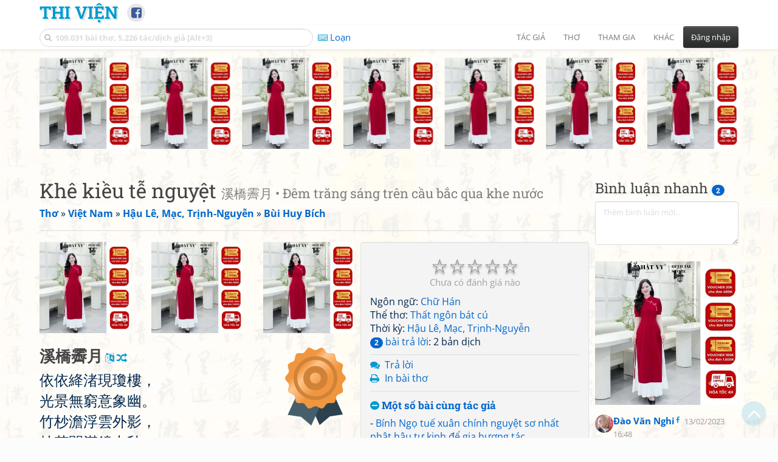

--- FILE ---
content_type: text/html; charset=UTF-8
request_url: https://www.thivien.net/B%C3%B9i-Huy-B%C3%ADch/Kh%C3%AA-ki%E1%BB%81u-t%E1%BB%85-nguy%E1%BB%87t/poem-JMiTMFSB_JUdD_tyJJb2Fw
body_size: 41571
content:
<!DOCTYPE html>
		<html lang="vi">
		<head>
			<meta http-equiv="Content-Type" content="text/html; charset=utf-8" />
			<meta name="description" content="Y y giáng chử hiện quỳnh lâu,
Quang cảnh vô cùng ý tượng u.
Trúc diểu đạm phù vân ngoại ảnh,
Quế hoa khai mãn kính trung thu.
Thôn triền viễn cận thiên như hoạ,
Tinh đẩu đê ngang thuỷ tự lưu.
An đắc sái nhiên vô tục lự,
Nguyệt minh thanh dạ nh…" />
			<meta name="keywords" content="Thivien,Thi viện,thơ,nhà thơ,Khê kiều tễ nguyệt,溪橋霽月,Đêm trăng sáng trên cầu bắc qua khe nước,Thất ngôn bát cú,thơ chữ Hán,Đường thi,thơ Đường,Tống từ,Bùi Huy Bích,裴輝璧,thơ Việt Nam" />
			<meta name="viewport" content="width=device-width, initial-scale=1.0, maximum-scale=1.0" />
			<title>Bài thơ: Khê kiều tễ nguyệt - 溪橋霽月 (Bùi Huy Bích - 裴輝璧)</title>
			<link rel="alternate" type="application/rss+xml" title="Những bài thơ mới nhất" href="/rss.php?Type=NewestPoems&amp;Count=20" />
			<link rel="alternate" type="application/rss+xml" title="Những tác giả mới nhất" href="/rss.php?Type=NewestAuthors&amp;Count=20" />
			
			<link rel="icon" type="image/png" sizes="192x192" href="/image/favicon/android-icon-192x192.png">
			<link rel="icon" type="image/png" sizes="96x96" href="/image/favicon/favicon-96x96.png">
			<link rel="icon" type="image/png" sizes="32x32" href="/image/favicon/favicon-32x32.png">
			<link rel="icon" type="image/png" sizes="16x16" href="/image/favicon/favicon-16x16.png">
			<link rel="manifest" href="/image/favicon/manifest.json">
			<link rel="apple-touch-icon" sizes="57x57" href="/image/favicon/apple-icon-57x57.png">
			<link rel="apple-touch-icon" sizes="60x60" href="/image/favicon/apple-icon-60x60.png">
			<link rel="apple-touch-icon" sizes="72x72" href="/image/favicon/apple-icon-72x72.png">
			<link rel="apple-touch-icon" sizes="76x76" href="/image/favicon/apple-icon-76x76.png">
			<link rel="apple-touch-icon" sizes="114x114" href="/image/favicon/apple-icon-114x114.png">
			<link rel="apple-touch-icon" sizes="120x120" href="/image/favicon/apple-icon-120x120.png">
			<link rel="apple-touch-icon" sizes="144x144" href="/image/favicon/apple-icon-144x144.png">
			<link rel="apple-touch-icon" sizes="152x152" href="/image/favicon/apple-icon-152x152.png">
			<link rel="apple-touch-icon" sizes="180x180" href="/image/favicon/apple-icon-180x180.png">
			<meta name="msapplication-TileColor" content="#ffffff">
			<meta name="msapplication-TileImage" content="/image/favicon/ms-icon-144x144.png">
			<meta name="theme-color" content="#ffffff">

			<link rel="canonical" href="https://www.thivien.net/B%C3%B9i-Huy-B%C3%ADch/Kh%C3%AA-ki%E1%BB%81u-t%E1%BB%85-nguy%E1%BB%87t/poem-JMiTMFSB_JUdD_tyJJb2Fw" />
			
		<link rel="stylesheet" type="text/css" href="/lib/bootstrap/dist/css/thivien-bootstrap.min.1766894415.css">
		<script type="text/javascript" src="/lib/head.load.min-1.0.3.js"></script>
		<script type="text/javascript">
		var _UrlRewrite = true,
			_UrlBase = "/",
			_UserUID = null,
			_FacebookAppID = "456842347781417",
			_VNTypingMode = 3;

		head.load([{jQ: "https://code.jquery.com/jquery-2.2.4.min.js"}], function() {
			head.load([{BS: "/lib/bootstrap/dist/js/thivien-bootstrap.min.1707985913.js"},
					{TV: "/thivien.1768568214.js"}]);
		});
		head.load(["/lib/bootstrap/dist/css/thivien-bootstrap-theme.min.1766894415.css",
				"https://maxcdn.bootstrapcdn.com/font-awesome/4.7.0/css/font-awesome.min.css"]);
		</script><script async src="https://pagead2.googlesyndication.com/pagead/js/adsbygoogle.js?client=ca-pub-5466764586357052" crossorigin="anonymous"></script><script>
			  (adsbygoogle = window.adsbygoogle || []).push({
				google_ad_client: "ca-pub-5466764586357052",
				enable_page_level_ads: true
			  });
			</script>
			<meta property="fb:app_id" content="456842347781417" />
			<meta property="og:type" content="website" />
			<meta property="og:site_name" content="Thi Viện" />
			<meta property="og:locale" content="vi_VN" />
			<meta property="og:title" content="Bài thơ: Khê kiều tễ nguyệt - 溪橋霽月 (Bùi Huy Bích - 裴輝璧)" />
			<meta property="og:image" content="https://www.thivien.net/image/logo_on_top_facebook.jpg" />
			<meta property="og:url" content="https://www.thivien.net/B%C3%B9i-Huy-B%C3%ADch/Kh%C3%AA-ki%E1%BB%81u-t%E1%BB%85-nguy%E1%BB%87t/poem-JMiTMFSB_JUdD_tyJJb2Fw" />
			<meta property="og:description" content="Y y giáng chử hiện quỳnh lâu,
Quang cảnh vô cùng ý tượng u.
Trúc diểu đạm phù vân ngoại ảnh,
Quế hoa khai mãn kính trung thu.
Thôn triền viễn cận thiên như hoạ,
Tinh đẩu đê ngang thuỷ tự lưu.
An đắc sái nhiên vô tục lự,
Nguyệt minh thanh dạ nh…" />
				<script type="application/ld+json">{"@context":"http://schema.org/","@graph":[{"@type":"CreativeWorkSeries","name":"Khê kiều tễ nguyệt","author":{"@type":"Person","name":"Bùi Huy Bích","url":"/B%C3%B9i-Huy-B%C3%ADch/author-IUtlhs85uNhJ4NvGicsgMg"},"url":"/B%C3%B9i-Huy-B%C3%ADch/Kh%C3%AA-ki%E1%BB%81u-t%E1%BB%85-nguy%E1%BB%87t/poem-JMiTMFSB_JUdD_tyJJb2Fw","dateCreated":"2013-04-26T09:02:17+07:00","datePublished":"2013-04-26T09:02:17+07:00","alternateName":["溪橋霽月","Đêm trăng sáng trên cầu bắc qua khe nước"],"dateModified":"2021-08-30T08:54:21+07:00","isPartOf":{"@type":"CreativeWorkSeries","name":"Bùi Huy Bích","url":"/B%C3%B9i-Huy-B%C3%ADch/author-IUtlhs85uNhJ4NvGicsgMg"}},{"@type":"BreadcrumbList","itemListElement":[{"@type":"ListItem","position":1,"item":{"@id":"/all-countries.php","name":"Thơ"}},{"@type":"ListItem","position":2,"item":{"@id":"/Vi%E1%BB%87t-Nam/country-2","name":"Việt Nam"}},{"@type":"ListItem","position":3,"item":{"@id":"/search-author.php?Country=2&Age[]=55","name":"Hậu Lê, Mạc, Trịnh-Nguyễn"}},{"@type":"ListItem","position":4,"item":{"@id":"/B%C3%B9i-Huy-B%C3%ADch/author-IUtlhs85uNhJ4NvGicsgMg","name":"Bùi Huy Bích"}}]}]}</script><script async src="https://www.googletagmanager.com/gtag/js?id=G-S77X7GFNH7"></script>
		<script>
		window.dataLayer = window.dataLayer || [];
		function gtag(){dataLayer.push(arguments);}
		gtag('js', new Date());
		gtag('config', 'G-S77X7GFNH7');
		</script>
		<link rel="author" href="/B%C3%B9i-Huy-B%C3%ADch/author-IUtlhs85uNhJ4NvGicsgMg" />
				<link rel="publisher" href="/bruce-lee/member-teRlrORlmUZ44RsTFkaMDw" />
				<link rel="up" href="/B%C3%B9i-Huy-B%C3%ADch/author-IUtlhs85uNhJ4NvGicsgMg" /></head>
			<body style="background-image: url('/image/bkimg-lib-old.webp')">
	<div id="fb-root"></div>
			<script async defer crossorigin="anonymous" src="https://connect.facebook.net/en_US/sdk.js#xfbml=1&version=v14.0&appId=456842347781417&autoLogAppEvents=1" nonce="nMgBOcNZ"></script>
			<div id="atn-950a4152c2b4aa3ad78bdd6b366cc179" style="position:fixed;right:20px;top:40%;z-index:9999"><script async src="https://ajsc.yodimedia.com/code/9/5/950a4152c2b4aa3ad78bdd6b366cc179.js" crossorigin="anonymous"></script></div><div id="atn-158f3069a435b314a80bdcb024f8e422" style="width:100%"><script async src="https://ajsc.yodimedia.com/code/1/5/158f3069a435b314a80bdcb024f8e422.js" crossorigin="anonymous"></script></div><nav id="HeadBar" class="navbar navbar-default navbar-fixed-top">
			<div id="HB-First" class="container">
				<a class="title navbar-brand nav-menu-head" href="/">Thi Viện</a>
				
				<div id="shareicons">
					<a id="fbpage" class="fa fa-facebook-square share-icon" target="_blank" href="https://www.facebook.com/thivien.net"
						data-toggle="tooltip" data-placement="bottom" title="Trang Thi Viện trên Facebook"></a>
				</div>	</div>
			
			<div id="HB-Second" class="container">
				<div class="navbar-header">
					<a class="title navbar-brand nav-menu-head reduced-shown" href="/">
						<i class="fa fa-lg fa-home" style="font-size:170%"></i>
					</a>

					<div id="QuickSearch">
						<i id="QSIcon" class="fa fa-search"></i>
						<input id="QSInput" type="text" class="form-control" placeholder="109.031 bài thơ, 5.226 tác/dịch giả [Alt+3]"  accesskey="3" />
						<span id="QSClose" class="close" onclick="QS_OnClose()">×</span>
						<div id="QSChooser" class="popup-window">
							<ul id="QSOptions">
								<li><a href="javascript:void(0)" class="qs-quick-option" onclick="QS_QuickResult('author', 'Name', 0)">Tên tác giả/dịch giả</a>
									<a href="javascript:void(0)" class="qs-full-option" onclick="QS_SearchResult('author', 'Name')"><i class="fa fa-search-plus"></i></a></li>
								<li><a href="javascript:void(0)" class="qs-quick-option" onclick="QS_QuickResult('poem', 'Title', 0)">Tên bài thơ @Tên tác giả</a>
									<a href="javascript:void(0)" class="qs-full-option" onclick="QS_SearchResult('poem', 'Title')"><i class="fa fa-search-plus"></i></a></li>
								<li><a href="javascript:void(0)" class="qs-quick-option" onclick="QS_QuickResult('poem', 'Content', 0)">Nội dung bài thơ @Tên tác giả</a>
									<a href="javascript:void(0)" class="qs-full-option" onclick="QS_SearchResult('poem', 'Content')"><i class="fa fa-search-plus"></i></a></li>
								<li><a href="javascript:void(0)" class="qs-quick-option" onclick="QS_QuickResult('poem-group', 'Title', 0)">Tên nhóm bài thơ @Tên tác giả</a>
									<a href="javascript:void(0)" class="qs-full-option" onclick="QS_SearchResult('poem-group', 'Title')"><i class="fa fa-search-plus"></i></a></li>
								<li><a href="javascript:void(0)" class="qs-quick-option" onclick="QS_QuickResult('forum-topic', 'Title', 0)">Tên chủ đề diễn đàn</a>
									<a href="javascript:void(0)" class="qs-full-option" onclick="QS_SearchResult('forum-topic', 'Title')"><i class="fa fa-search-plus"></i></a></li>
								<li><a href="javascript:void(0)" onclick="QS_UseGoogle()">Tìm với <span style="color:blue">G</span><span style="color:red">o</span><span style="color:#777700">o</span><span style="color:blue">g</span><span style="color:green">l</span><span style="color:red">e</span></a></li>
							</ul>
							<div id="QSResult"></div>
						</div>
					</div>
					
					<span id="VNMode" class="reduced-hidden" onclick="ToggleVNTypingMode()"
						data-toggle="tooltip" data-placement="bottom" title="Chế độ gõ tiếng Việt (đặt mặc định trong Trang cá nhân)">
							<i class="fa fa-icon fa-keyboard-o"></i><span></span>
					</span>

					<button type="button" class="navbar-toggle collapsed" data-toggle="collapse" data-target="#MainMenu"
							style="position:absolute; top:0; right:0; background-color:white">
						<span class="sr-only">Toggle navigation</span>
						<span class="icon-bar"></span>
						<span class="icon-bar"></span>
						<span class="icon-bar"></span>
					</button>
				</div>
				
				<div id="MainMenu" class="navbar-collapse collapse navbar-right">
					<ul class="nav navbar-nav">
						<li class="dropdown">
							<a href="#" class="dropdown-toggle nav-menu-head" data-toggle="dropdown" role="button" aria-expanded="false">Tác giả</a>
							<ul class="dropdown-menu" role="menu">
								<li><a href="/search-author.php">Danh sách tác giả</a></li>
								<li><a href="/search-author.php?Country=2">Tác giả Việt Nam</a></li>
								<li><a href="/search-author.php?Country=3">Tác giả Trung Quốc</a></li>
								<li><a href="/search-author.php?Country=6">Tác giả Nga</a></li>
								<li class="divider"></li>
								<li><a href="/all-countries.php">Danh sách nước</a></li><li><a href="/search-poem-group.php">Danh sách nhóm bài thơ</a></li><li class="divider"></li>
								<li><a href="/add-author.php">Thêm tác giả...</a></li>
							</ul>
						</li>
						
						<li class="dropdown">
							<a href="#" class="dropdown-toggle nav-menu-head" data-toggle="dropdown" role="button" aria-expanded="false">Thơ</a>
							<ul class="dropdown-menu" role="menu">
								<li><a href="/topics.php">Các chuyên mục</a></li>
								<li><a href="/search-poem.php">Tìm thơ...</a></li><li class="divider"></li>
								<li><a href="/search-poem.php?Country=2">Thơ Việt Nam</a></li>
								<li><a href="/search-poem.php?Country=2&amp;Age[]=1">Cổ thi Việt Nam</a></li>
								<li><a href="/search-poem.php?Country=2&amp;Age[]=3">Thơ Việt Nam hiện đại</a></li>
								<li class="divider"></li>
								<li><a href="/search-poem.php?Country=3">Thơ Trung Quốc</a></li>
								<li><a href="/search-poem.php?Country=3&amp;Age[]=11">Đường thi</a></li>
								<li><a href="/search-poem.php?PoemType=9">Thơ Đường luật</a></li>
								<li><a href="/search-poem.php?Country=3&amp;Age[]=12&amp;Age[]=13&amp;PoemType=11">Tống từ</a></li>
								<li class="divider"></li>
								<li><a href="/add-poem--choose-type.php">Thêm bài thơ...</a></li>
							</ul>
						</li>
						
						<li class="dropdown">
							<a href="#" class="dropdown-toggle nav-menu-head" data-toggle="dropdown" role="button" aria-expanded="false">Tham gia</a>
							<ul class="dropdown-menu" role="menu">
								<li><a href="/forum">Diễn đàn</a></li>
								<li><a href="/forum-new-topics.php">Các chủ đề mới</a></li>
								<li><a href="/forum-active-topics.php">Các chủ đề có bài mới</a></li>
								<li><a href="/forum-search.php">Tìm bài viết...</a></li>
								<li class="divider"></li>
								<li><a href="/m-poems">Thơ thành viên</a></li>
								<li><a href="/mp-search-group.php">Danh sách nhóm</a></li>
								<li><a href="/mp-search-poem.php">Danh sách thơ</a></li></ul>
						</li>
						
						<li class="dropdown">
							<a href="#" class="dropdown-toggle nav-menu-head" data-toggle="dropdown" role="button" aria-expanded="false">Khác</a>
							<ul class="dropdown-menu" role="menu">
								<li><a href="/policy.php">Chính sách bảo mật thông tin</a></li>
								<li><a href="/statistics.php">Thống kê</a></li>
								<li><a href="/search-member.php">Danh sách thành viên</a></li>
								<li class="divider"></li>
								<li><a href="https://hvdic.thivien.net/" target="_blank">Từ điển Hán Việt trực tuyến</a></li>
								<li><a href="/VietUni/" target="_blank">Đổi mã font tiếng Việt</a></li>
							</ul>
						</li>
					</ul>
							<button type="button" class="btn btn-default navbar-btn navbar-right" data-toggle="modal" data-keyboard="true" data-target="#LoginDlg">Đăng nhập</button>
							</div>
			</div>
			
			<a id="ScrollToTop" href="javascript:void(0)" onclick="ScrollTo(0)">
				<i class="fa fa-3x fa-angle-up"></i>
			</a>
		</nav>
		<div class="modal fade" tabindex="-1" id="LoginDlg">
			<div class="modal-dialog">
			  <div class="modal-content">
				<div class="modal-header">
				  <button type="button" class="close" data-dismiss="modal" aria-hidden="true">×</button>
				  <h4 class="modal-title">Đăng nhập</h4>
				</div>
				<div class="modal-body">
					<form class="form-horizontal" method="post" action="/login.php">
					  <input type="hidden" value="Login" name="Mode" />
					  <input type="hidden" name="BackAddr" value="/B%C3%B9i-Huy-B%C3%ADch/Kh%C3%AA-ki%E1%BB%81u-t%E1%BB%85-nguy%E1%BB%87t/poem-JMiTMFSB_JUdD_tyJJb2Fw" />
					  <div class="form-group">
						<label class="control-label col-sm-3" for="Login">Tên đăng nhập:</label>
						<div class="col-sm-9">
						  <input type="text" class="form-control input-sm" name="Login" id="Login" placeholder="Tên đăng nhập">
						</div>
					  </div>
					  <div class="form-group">
						<label class="control-label col-sm-3" for="Password">Mật khẩu:</label>
						<div class="col-sm-9">
						  <input type="password" class="form-control input-sm" name="Password" id="Password" placeholder="Mật khẩu">
						</div>
					  </div>
					  <div class="form-group"> 
						<div class="col-sm-offset-3 col-sm-9">
						  <div class="checkbox">
							<label><input type="checkbox" name="RememberMe" id="RememberMe" /> Nhớ đăng nhập</label>
						  </div>
						</div>
					  </div>
					  <div class="form-group">
						<div class="col-sm-offset-3 col-sm-9">
						  <button type="submit" class="btn btn-primary">Đăng nhập</button>
						  <a class="btn btn-default" href="/recoverpsw.php">Quên mật khẩu?</a>
						</div>
					  </div>
					</form>
				</div>
				<div class="modal-footer">	<a class="btn btn-default" href="https://www.thivien.net/notice-view.php?ID=123"><img data-toggle="tooltip" title="Tài khoản Facebook"  src="/image/facebook-logo.png" style="height:16px; vertical-align:top" /> Đăng nhập bằng Facebook</a>		<a class="btn btn-default" href="/register.php">Đăng ký</a>
				</div>
			  </div>
			</div>
		</div>
		<div class="above-page-content container"><div style="text-align: center; padding-bottom: 10px"><div class="adsense-unit" data-ad-unit="banner" data-atn-id="atn-18997733ec258a9fcaf239cc55d53363" data-atn-src="https://ajsc.yodimedia.com/code/1/8/18997733ec258a9fcaf239cc55d53363.js">
				<ins class="adsbygoogle"
						style="display:block"
						data-ad-client="ca-pub-5466764586357052"
						data-ad-slot="2707489529"
						data-ad-format="horizontal,rectangle"
						data-full-width-responsive="true"></ins>
				<script>(adsbygoogle = window.adsbygoogle || []).push({});</script>
			</div></div></div><div class="page-content container"><div class="page-content-right-column">
				<div class="content"><div class="quick-comments-section small">
			<h3>Bình luận nhanh <span class="badge">2</span></h3>		<div class="quick-comment-form">
			<div>
				<input type="hidden" class="content-type" value="4">
				<input type="hidden" class="content-id" value="45597">
				<input type="hidden" class="target-url" value="/B%C3%B9i-Huy-B%C3%ADch/Kh%C3%AA-ki%E1%BB%81u-t%E1%BB%85-nguy%E1%BB%87t/poem-JMiTMFSB_JUdD_tyJJb2Fw">
				
				<div class="form-group">
					<textarea class="form-control comment-content" rows="3" placeholder="Thêm bình luận mới..." required style="width: 100%"></textarea>
				</div>
				
									<div class="shown-on-action" style="display: none;">
													<p class="text-muted" style="margin-top: 10px; font-size: 85%;">
								Bạn đang bình luận với tư cách khách viếng thăm. Để có thể theo dõi và quản lý bình luận của mình, hãy
								<a href="/register.php">đăng ký tài khoản</a> / <a href="#" data-toggle="modal" data-target="#LoginDlg">đăng nhập</a> trước.
							</p>

							<div class="form-group">
								<label>Tên của bạn:</label>
								<input type="text" class="form-control guest-name" required maxlength="100" style="width: 100%">
							</div>

							<div class="form-group">
								<label>Thông tin liên hệ:</label>
								<input type="text" class="form-control guest-contact" placeholder="Email / địa chỉ / link facebook..." required maxlength="256" style="width: 100%">
							</div>

							<div class="form-group captcha-container">
								<label>Xác nhận bạn không phải người máy:</label>
								<div class="g-recaptcha" data-sitekey="6LfU-ygTAAAAAKuRmEjaXZU6JOycycrSXV8V04-6"></div>
							</div>
												
						<button type="button" class="btn btn-sm btn-primary submit-btn">Gửi bình luận</button>
					</div>

							</div>
		</div>
		
				<script src="https://www.google.com/recaptcha/api.js?hl=vi" async defer></script>
		
		<script>
		head.ready("TV", function() {
			// Prefill guest name from localStorage if available
			try {
				var savedGuestName = localStorage.getItem('quickCommentGuestName');
				if (savedGuestName) {
					var nameInput = $('.quick-comment-form .guest-name');
					if (nameInput.length && !nameInput.val()) nameInput.val(savedGuestName);
				}
			} catch(e) {}

			$('.quick-comment-form .comment-content').on('input', function() {
				const div = $('.quick-comment-form .shown-on-action');
				if (!div.is(':visible')) div.slideDown('fast');
			});

			$('.quick-comment-form .submit-btn').click(function() {
				OnSubmitQuickComment(this, true);
			});
		});
		</script>

		<div class="adsense-unit" data-ad-unit="shortcol" data-atn-id="atn-6ecbdd6ec859d284dc13885a37ce8d81" data-atn-src="https://ajsc.yodimedia.com/code/6/e/6ecbdd6ec859d284dc13885a37ce8d81.js">
				<ins class="adsbygoogle"
						style="display:block"
						data-ad-client="ca-pub-5466764586357052"
						data-ad-slot="4323823526"
						data-ad-format="rectangle,horizontal"
						data-full-width-responsive="true"></ins>
				<script>(adsbygoogle = window.adsbygoogle || []).push({});</script>
			</div><p></p><div class="comments-list"><div class="quick-comment" data-comment-id="19413"><img src="/serve-user-data-file.php?path=foreign-1%2F3802a35fe43389ab502b8cfd576a2aa3.jpg" alt="" class="quick-comment-avatar"><div class="quick-comment-body"><div class="quick-comment-header"><a href="https://www.facebook.com/aovannghi.2025?ref=embed_comment" class="quick-comment-author" target="_blank" rel="nofollow">Đào Văn Nghi</a><span style="font-size: 75%; position: relative; top: -0.3rem; left: 0.2rem;"><i class="fa fa-facebook"></i></span><span class="quick-comment-time">13/02/2023 16:48</span></div><div class="shortened-content">
								<div class="quick-comment-content full-content" style="display: none;">Dịch nghĩa: ĐÊM TRĂNG SÁNG TRÊN CẦU BẮC QUA KHE SUỐI.

Lầu quỳnh đỏ sẫm vẫn y nguyên hiện ra,
Quang cảnh nơi đây có vẻ như âm u thanh vắng.
Bóng mây lởn vởn phủ trên ngọn trúc phía bên ngoài,
Hoa quế lung linh soi bóng khắp mặt gương nước mùa thu.
Thôn xóm xa gần bầu trời như tranh vẽ,
Ngôi sap sang nhất như dòng nước tự trôi đi.
Muốn được nơi yên tĩnh không phải suy nghĩ gì.
Bên một chiếc thuyền con trong đêm trăng sang.

Dịch thơ:
ĐÊM TRĂNG SÁNG TRÊN CẦU BẮC QUA KHE SUỐI.

Lầu quỳnh đỏ sẫm hiện nguyên nơi,
Quang cảnh thâm u cũng tuyệt vời.
Lởn vởn mây đùa trên ngọn trúc,
Lung linh gương rọi quế hoa cười.
Gần xa thôn xóm trời như vẽ,
Cao thấp chòm sao nước tựa trôi.
Được chốn yên thân không nghĩ ngợi.
Thuyền con một chiếc dưới trăng ngời.

Đào Nghi dịch 13/2/2023</div>
								<div class="quick-comment-content short-content">Dịch nghĩa: ĐÊM TRĂNG SÁNG TRÊN CẦU BẮC QUA KHE SUỐI.

Lầu quỳnh đỏ sẫm vẫn y nguyên hiện ra,
Quang cảnh nơi đây có vẻ như âm u thanh vắng.
Bóng mây lởn vởn phủ trên ngọn trúc phía bên ngoài,
Hoa quế lung… <i class="fa fa-plus-square" style="cursor: pointer;" title="Xem thêm..." onclick="ExpandShortenedContent(event)"></i></div>
							</div></div></div><div class="quick-comment" data-comment-id="15285"><img src="/serve-user-data-file.php?path=foreign-1%2Fd115695dcee3793edfd22489a4140df3.jpg" alt="" class="quick-comment-avatar"><div class="quick-comment-body"><div class="quick-comment-header"><a href="https://www.facebook.com/chithuvienduoc?ref=embed_comment" class="quick-comment-author" target="_blank" rel="nofollow">Chi Nguyen</a><span style="font-size: 75%; position: relative; top: -0.3rem; left: 0.2rem;"><i class="fa fa-facebook"></i></span><span class="quick-comment-time">09/12/2021 10:13</span></div><div class="shortened-content">
								<div class="quick-comment-content full-content" style="display: none;">Quỳnh lầu vằng vặc tầng không.
Gác trăng cảnh vắng, nhác trông u nhàn.
Mây vờn lá trúc che ngang.
Gương soi cung quế, ngỡ ngàng trung thu.
Xóm thôn họa sắc mịt mù.
Sao ngang Bắc Đẩu, nước du theo dòng.
An thiền tục lụy dám mong.!
Một đêm trăng sáng, long đong bóng thuyền.</div>
								<div class="quick-comment-content short-content">Quỳnh lầu vằng vặc tầng không.
Gác trăng cảnh vắng, nhác trông u nhàn.
Mây vờn lá trúc che ngang.
Gương soi cung quế, ngỡ ngàng trung thu.
Xóm thôn họa sắc mịt mù.
Sao ngang Bắc Đẩu, nước du theo dòng.
An… <i class="fa fa-plus-square" style="cursor: pointer;" title="Xem thêm..." onclick="ExpandShortenedContent(event)"></i></div>
							</div></div></div></div></div></div>
			</div><div class="page-content-main">
		<div class="sticky-top">		<header class="page-header">
						<h1>Khê kiều tễ nguyệt <small>溪橋霽月 • Đêm trăng sáng trên cầu bắc qua khe nước</small></h1><p class="breadcrum"><a href="/all-countries.php" title="111 nước"><b>Thơ</b></a> » <a href="/Vi%E1%BB%87t-Nam/country-2" title="2342 tác giả"><b>Việt Nam</b></a> » <a href="/search-author.php?Country=2&amp;Age[]=55" title="240 tác giả"><b>Hậu Lê, Mạc, Trịnh-Nguyễn</b></a> » <a href="/B%C3%B9i-Huy-B%C3%ADch/author-IUtlhs85uNhJ4NvGicsgMg" title="47 bài thơ"><b>Bùi Huy Bích</b></a></p>		</header>
					<div class="clearfix-overflow"><div class="summary-pane"><div class="summary-section"><div class="rating-full"><span class="rating-stars rating-class-0" data-score="0"><i class="star-icon" onclick="SendRating(this,4,'JMiTMFSB_JUdD_tyJJb2Fw',5)" data-toggle="tooltip" title="Tuyệt vời">☆</i><i class="star-icon" onclick="SendRating(this,4,'JMiTMFSB_JUdD_tyJJb2Fw',4)" data-toggle="tooltip" title="Hay">☆</i><i class="star-icon" onclick="SendRating(this,4,'JMiTMFSB_JUdD_tyJJb2Fw',3)" data-toggle="tooltip" title="Bình thường">☆</i><i class="star-icon" onclick="SendRating(this,4,'JMiTMFSB_JUdD_tyJJb2Fw',2)" data-toggle="tooltip" title="Không hay">☆</i><i class="star-icon" onclick="SendRating(this,4,'JMiTMFSB_JUdD_tyJJb2Fw',1)" data-toggle="tooltip" title="Tồi">☆</i></span> <span class="rating-status-none">Chưa có đánh giá nào</span></div>Ngôn ngữ: <a href="/search-poem.php?Language=4">Chữ Hán</a><br/>Thể thơ: <a href="/search-poem.php?PoemType=7">Thất ngôn bát cú</a><br/>Thời kỳ: <a href="/search-poem.php?Country=2&amp;Age[]=55">Hậu Lê, Mạc, Trịnh-Nguyễn</a><br/><a href="#REPLIES" onclick="OnAnchorScroll(this,event)"><span class="badge">2</span> bài trả lời</a>: 2 bản dịch<br/></div><div class="summary-section">
						<ul><li><i class="fa fa-icon fa-comments"></i> <a href="javascript:void(0)" data-toggle="modal" data-keyboard="true" data-target="#LoginDlg">Trả lời</a></li><li><i class="fa fa-icon fa-print"></i> <a href="javascript:OpenPrintPoemPage('JMiTMFSB_JUdD_tyJJb2Fw')">In bài thơ</a></li></ul>
					</div><div class="summary-section"><h4 class="ShowHideBlockTitle" onclick="ShowHideOnClick(this, '#ShowHide4_cnt')">
				<i class="sh-btn fa fa-minus-circle"></i> Một số bài cùng tác giả</h4>
			<div id="ShowHide4_cnt" style="display:block; padding-bottom:10px">- <a href="/B%C3%B9i-Huy-B%C3%ADch/B%C3%ADnh-Ng%E1%BB%8D-tu%E1%BA%BF-xu%C3%A2n-ch%C3%ADnh-nguy%E1%BB%87t-s%C6%A1-nh%E1%BA%A5t-nh%E1%BA%ADt-h%E1%BA%ADu-t%E1%BB%B1-kinh-%C4%91%E1%BB%83-gia-h%C6%B0%C6%A1ng-t%C3%A1c/poem-d7-7uvGvX4zAxhSJpGdq4Q">Bính Ngọ tuế xuân chính nguyệt sơ nhất nhật hậu tự kinh để gia hương tác</a><br/>- <a href="/B%C3%B9i-Huy-B%C3%ADch/S%C3%A0i-S%C6%A1n-t%E1%BB%B1/poem-jBboqkoGiwL9ow37dI2Mwg">Sài Sơn tự</a><br/>- <a href="/B%C3%B9i-Huy-B%C3%ADch/Y%C3%AAn-Tr%C6%B0%E1%BB%9Dng-xu%C3%A2n-%C4%91%C3%A1n/poem-igRxPTxpmBtA0OqSVA2OEA">Yên Trường xuân đán</a><br/>- <a href="/B%C3%B9i-Huy-B%C3%ADch/Trung-thu-%C4%91%E1%BB%91i-nguy%E1%BB%87t-h%E1%BB%AFu-c%E1%BA%A3m/poem-5R5akCaWUS7VkSeK6HZoEg">Trung thu đối nguyệt hữu cảm</a><br/>- <a href="/B%C3%B9i-Huy-B%C3%ADch/M%E1%BB%99-xu%C3%A2n-th%C3%B4n-x%C3%A1-%C4%91%E1%BB%91i-hoa-%E1%BB%A9c-kinh-trung-huynh-%C4%91%E1%BB%87/poem-D9tolvGWhTAby0n72WMYnA">Mộ xuân thôn xá đối hoa ức kinh trung huynh đệ</a></div><h4 class="ShowHideBlockTitle" onclick="ShowHideOnClick(this, '#ShowHide5_cnt')">
				<i class="sh-btn fa fa-minus-circle"></i> Một số bài cùng nguồn tham khảo</h4>
			<div id="ShowHide5_cnt" style="display:block; padding-bottom:10px">- <a href="/B%C3%B9i-Huy-B%C3%ADch/S%C3%A0i-S%C6%A1n-t%E1%BB%B1/poem-jBboqkoGiwL9ow37dI2Mwg">Sài Sơn tự</a>
						(<a href="/B%C3%B9i-Huy-B%C3%ADch/author-IUtlhs85uNhJ4NvGicsgMg">Bùi Huy Bích</a>)<br/>- <a href="/B%C3%B9i-Huy-B%C3%ADch/B%E1%BA%A1ch-li%C3%AAn-tr%C3%AC-th%C6%B0%E1%BB%A3ng-ti%E1%BB%83u-trai-ngo%E1%BA%A1-b%E1%BB%87nh-d%E1%BA%A1-kh%E1%BB%9Fi-%C4%91%E1%BB%91i-hoa-t%C3%A1c/poem-S2_UhdF1LmAKtN9Cfi8UDg">Bạch liên trì thượng tiểu trai ngoạ bệnh dạ khởi đối hoa tác</a>
						(<a href="/B%C3%B9i-Huy-B%C3%ADch/author-IUtlhs85uNhJ4NvGicsgMg">Bùi Huy Bích</a>)<br/>- <a href="/B%C3%B9i-Huy-B%C3%ADch/D%E1%BA%A1-to%E1%BA%A1-th%C3%ADnh-%C4%91%E1%BB%97-quy%C3%AAn/poem-UdGCTESgxaRlZz8y5xsTZw">Dạ toạ thính đỗ quyên</a>
						(<a href="/B%C3%B9i-Huy-B%C3%ADch/author-IUtlhs85uNhJ4NvGicsgMg">Bùi Huy Bích</a>)<br/>- <a href="/B%C3%B9i-Huy-B%C3%ADch/Thu-hi%E1%BB%83u-%C4%91%C4%83ng-Ph%E1%BB%95-Linh-t%E1%BB%B1-chung-l%C3%A2u/poem-oyj9vKHgWu1LYpSj3m4i1A">Thu hiểu đăng Phổ Linh tự chung lâu</a>
						(<a href="/B%C3%B9i-Huy-B%C3%ADch/author-IUtlhs85uNhJ4NvGicsgMg">Bùi Huy Bích</a>)<br/>- <a href="/B%C3%B9i-Huy-B%C3%ADch/Th%C3%B4n-trang-h%C3%A0n-d%E1%BA%A1-nhi%C3%AAn-s%C6%A1n-m%E1%BB%99c-d%C4%A9-t%E1%BB%B1-%C3%B4n-nh%C3%A2n-t%C3%A1c/poem-sM8BcJVk4_mC8k5YopkByw">Thôn trang hàn dạ nhiên sơn mộc dĩ tự ôn nhân tác</a>
						(<a href="/B%C3%B9i-Huy-B%C3%ADch/author-IUtlhs85uNhJ4NvGicsgMg">Bùi Huy Bích</a>)</div></div><div class="small summary-section gray">
					<p>Đăng bởi <a href="/bruce-lee/member-teRlrORlmUZ44RsTFkaMDw">bruce lee</a>
						vào 27/04/2013 09:02, đã sửa 1 lần,
					lần cuối bởi <a href="/t%C3%B4n-ti%E1%BB%81n-t%E1%BB%AD/member-ADBSlxVHa_Uhe9IOdOZsEQ">tôn tiền tử</a>
					vào 31/08/2021 08:54</p></div>
				</div><div class="summary-pane-complement"><div style="text-align: center; padding-bottom: 10px"><div class="adsense-unit" data-ad-unit="bigrect" data-atn-id="atn-18997733ec258a9fcaf239cc55d53363" data-atn-src="https://ajsc.yodimedia.com/code/1/8/18997733ec258a9fcaf239cc55d53363.js">
				<ins class="adsbygoogle"
						style="display:block"
						data-ad-client="ca-pub-5466764586357052"
						data-ad-slot="4365411601"
						data-ad-format="rectangle,horizontal"
						data-full-width-responsive="true"></ins>
				<script>(adsbygoogle = window.adsbygoogle || []).push({});</script>
			</div></div></div><div class="poem-content"><img class="author-poster-cert pull-right" src="/image/icon_cert_bronze.svg" data-toggle="tooltip" title="Bài thơ này được tham khảo từ ấn phẩm, nguồn tin chính thống hoặc có thể kiểm chứng" /><div class="poem-view-separated"><h4><strong class="han-chinese transcriptable" data-han-lang="hv" lang="zh-Hant">溪橋霽月</strong> <i class="fa fa-language transcript" data-toggle="tooltip" title="Đổi chữ phồn/giản thể" onclick="Chinese2Simplified(this)"></i> <i class="fa fa-random alternative" data-toggle="tooltip" title="Xen kẽ nguyên tác, phiên âm" onclick="SwitchPoemView(this, true)"></i></h4>
					<p class="han-chinese transcriptable" data-han-lang="hv" lang="zh-Hant">依依絳渚現瓊樓，<br/>光景無窮意象幽。<br/>竹杪澹浮雲外影，<br/>桂花開滿鏡中秋。<br/>村廛遠近天如畫，<br/>星斗低昂水自流。<br/>安得灑然無俗慮，<br/>月明清夜一扁舟。</p><p>&nbsp;</p><h4><strong>Khê kiều tễ nguyệt</strong></h4><p>Y y giáng chử hiện quỳnh lâu,<br/>Quang cảnh vô cùng ý tượng u.<br/>Trúc diểu đạm phù vân ngoại ảnh,<br/>Quế hoa khai mãn kính trung thu.<br/>Thôn triền viễn cận thiên như hoạ,<br/>Tinh đẩu đê ngang thuỷ tự lưu.<br/>An đắc sái nhiên vô tục lự,<br/>Nguyệt minh thanh dạ nhất biên chu.</p></div>
				<div class="poem-view-alternative" style="display:none"><h4><strong>
							<span class="han-chinese transcriptable" data-han-lang="hv" lang="zh-Hant">溪橋霽月</span>
								<i class="fa fa-language transcript" data-toggle="tooltip" title="Đổi chữ phồn/giản thể" onclick="Chinese2Simplified(this)"></i>
								<i class="fa fa-random alternative" data-toggle="tooltip" title="Phân tách nguyên tác, phiên âm" onclick="SwitchPoemView(this, false)"></i>
							<br/>Khê kiều tễ nguyệt
							<br/><span class="gray"><em>Đêm trăng sáng trên cầu bắc qua khe nước</em></span>
						</strong></h4><p><span class="han-chinese transcriptable" data-han-lang="hv" lang="zh-Hant">依依絳渚現瓊樓，</span><br/>Y y giáng chử hiện quỳnh lâu,</p><p><span class="han-chinese transcriptable" data-han-lang="hv" lang="zh-Hant">光景無窮意象幽。</span><br/>Quang cảnh vô cùng ý tượng u.</p><p><span class="han-chinese transcriptable" data-han-lang="hv" lang="zh-Hant">竹杪澹浮雲外影，</span><br/>Trúc diểu đạm phù vân ngoại ảnh,</p><p><span class="han-chinese transcriptable" data-han-lang="hv" lang="zh-Hant">桂花開滿鏡中秋。</span><br/>Quế hoa khai mãn kính trung thu.</p><p><span class="han-chinese transcriptable" data-han-lang="hv" lang="zh-Hant">村廛遠近天如畫，</span><br/>Thôn triền viễn cận thiên như hoạ,</p><p><span class="han-chinese transcriptable" data-han-lang="hv" lang="zh-Hant">星斗低昂水自流。</span><br/>Tinh đẩu đê ngang thuỷ tự lưu.</p><p><span class="han-chinese transcriptable" data-han-lang="hv" lang="zh-Hant">安得灑然無俗慮，</span><br/>An đắc sái nhiên vô tục lự,</p><p><span class="han-chinese transcriptable" data-han-lang="hv" lang="zh-Hant">月明清夜一扁舟。</span><br/>Nguyệt minh thanh dạ nhất biên chu.</p></div></div><div class="small"><br/>[Thông tin 2 nguồn tham khảo đã được ẩn]</div><div class="clearfix"></div><div style="text-align: center; padding-top: 10px; padding-bottom: 10px"><div class="adsense-unit" data-ad-unit="subbanner" data-atn-id="atn-18997733ec258a9fcaf239cc55d53363" data-atn-src="https://ajsc.yodimedia.com/code/1/8/18997733ec258a9fcaf239cc55d53363.js">
				<ins class="adsbygoogle"
						style="display:block"
						data-ad-client="ca-pub-5466764586357052"
						data-ad-slot="8754023129"
						data-ad-format="horizontal,rectangle"
						data-full-width-responsive="true"></ins>
				<script>(adsbygoogle = window.adsbygoogle || []).push({});</script>
			</div></div></div><p id="REPLIES">&nbsp;</p><div style="float: right">Xếp theo: <select onchange="OnChangeSortType(this)">
				<option value="/B%C3%B9i-Huy-B%C3%ADch/Kh%C3%AA-ki%E1%BB%81u-t%E1%BB%85-nguy%E1%BB%87t/poem-JMiTMFSB_JUdD_tyJJb2Fw" selected>Ngày gửi</option>
				<option value="/B%C3%B9i-Huy-B%C3%ADch/Kh%C3%AA-ki%E1%BB%81u-t%E1%BB%85-nguy%E1%BB%87t/poem-JMiTMFSB_JUdD_tyJJb2Fw?Sort=Update&amp;SortOrder=desc" >Mới cập nhật</option>
			</select>
			
			<script type="text/javascript">
			function OnChangeSortType(obj) {
				window.location = obj.options[obj.selectedIndex].value;
			}
			</script>
			</div><p style="padding:0; margin:0 0 10px 0">Trang <select size="1" name="Page" onchange="document.location=('/B%C3%B9i-Huy-B%C3%ADch/Kh%C3%AA-ki%E1%BB%81u-t%E1%BB%85-nguy%E1%BB%87t/poem-JMiTMFSB_JUdD_tyJJb2Fw?Page='+this.options[this.selectedIndex].value)"><option value="1" selected>1</option></select> trong tổng số 1 trang (2 bài trả lời)<br/><span style="font-size:80%">[<b>1</b>] </span></p><div class="post post-boxless">
			<div class="post-header clearfix-overflow"><a href="/bruce-lee/member-teRlrORlmUZ44RsTFkaMDw">
					<img class="post-avatar" alt="Ảnh đại diện" src="/image/no_avatar.jpg" loading="lazy" />
				</a><div class="post-header-content with-avatar">
				<h4 class="post-title"><a id="REPLY31367"></a>Bản dịch của <a href="/Tr%C3%BAc-Kh%C3%AA/author-CKfQtorsG9Ga_5hJJnGIVw">Trúc Khê<sup data-toggle="tooltip" title="Dịch giả có trang thông tin trên Thi Viện"><i class="fa fa-user-circle"></i></sup></a></h4><p class="post-info small">Gửi bởi <a href="/bruce-lee/member-teRlrORlmUZ44RsTFkaMDw" >bruce lee</a> ngày 27/04/2013 09:02</p></div>
			</div><div class="post-content"><p>Doành ngân trong vắt hiện lầu quỳnh,<br/>Quang cảnh bao nhiêu thú hữu tình.<br/>Mây lót cành tre màu nhợt nhạt,<br/>Gương in đoá quế bóng lung linh.<br/>Thôn cư mờ tỏ trời như vẽ,<br/>Tinh đẩu mau thưa nước chiếu hình.<br/>Ước được lâng lâng không tục lự,<br/>Thuyền buông một lá dưới trăng thanh.</p><div class="small"><br/>[Thông tin 1 nguồn tham khảo đã được ẩn]</div></div><div class="post-operations"><div class="post-operation-item rating-neat"><span class="rating-stars rating-class-0" data-score="0"><i class="star-icon" onclick="SendRating(this,3,'pUf8OPtzJlZB6p6L1kq2bw',5)" data-toggle="tooltip" title="Tuyệt vời">☆</i><i class="star-icon" onclick="SendRating(this,3,'pUf8OPtzJlZB6p6L1kq2bw',4)" data-toggle="tooltip" title="Hay">☆</i><i class="star-icon" onclick="SendRating(this,3,'pUf8OPtzJlZB6p6L1kq2bw',3)" data-toggle="tooltip" title="Bình thường">☆</i><i class="star-icon" onclick="SendRating(this,3,'pUf8OPtzJlZB6p6L1kq2bw',2)" data-toggle="tooltip" title="Không hay">☆</i><i class="star-icon" onclick="SendRating(this,3,'pUf8OPtzJlZB6p6L1kq2bw',1)" data-toggle="tooltip" title="Tồi">☆</i></span> <span class="rating-status-none">Chưa có đánh giá nào</span></div><a class="post-operation-item" href="javascript:void(0)" data-toggle="modal" data-keyboard="true" data-target="#LoginDlg"><i class="fa fa-icon fa-comments"></i>Trả lời</a></div></div><div class="post post-boxless">
			<div class="post-header clearfix-overflow"><a href="/%C4%90%E1%BA%A5t-V%C4%83n-Lang/member-OoTNkjLXQFeTD9sznzApYA">
					<img class="post-avatar" alt="Ảnh đại diện" src="/serve-user-data-file.php?path=members%2Fm157843%2Favatar%2Favatar-20240302201738.jpg" loading="lazy" />
				</a><div class="post-header-content with-avatar">
				<h4 class="post-title"><a id="REPLY89198"></a>Bản dịch của <a href="/translator/%C4%90%E1%BA%A5t+V%C4%83n+Lang">Đất Văn Lang</a></h4><p class="post-info small">Gửi bởi <a href="/%C4%90%E1%BA%A5t-V%C4%83n-Lang/member-OoTNkjLXQFeTD9sznzApYA" >Đất Văn Lang</a> ngày 24/08/2025 13:08</p></div>
			</div><div class="post-content"><p>Thấp thoáng lầu ngà ven bến nước<br/>Cảnh sắc vô cùng vẻ tịch u<br/>Mây bãng lãng trôi mờ ngọn trúc<br/>Quế chen chúc nở sáng trời thu<br/>Gần xa làng mạc, trời như vẽ<br/>Cao thấp sao trời, sóng tợ ru<br/>Chỉ ước rời xa niềm tục luỵ<br/>Đêm trăng thuyền nhỏ mãi chu du</p><div class="small"><br/></div><div class="signature small">Đất Văn Lang</div></div><div class="post-operations"><div class="post-operation-item rating-neat"><span class="rating-stars rating-class-0" data-score="0"><i class="star-icon" onclick="SendRating(this,3,'LXyo4pV4JYN1zZNduS2sHA',5)" data-toggle="tooltip" title="Tuyệt vời">☆</i><i class="star-icon" onclick="SendRating(this,3,'LXyo4pV4JYN1zZNduS2sHA',4)" data-toggle="tooltip" title="Hay">☆</i><i class="star-icon" onclick="SendRating(this,3,'LXyo4pV4JYN1zZNduS2sHA',3)" data-toggle="tooltip" title="Bình thường">☆</i><i class="star-icon" onclick="SendRating(this,3,'LXyo4pV4JYN1zZNduS2sHA',2)" data-toggle="tooltip" title="Không hay">☆</i><i class="star-icon" onclick="SendRating(this,3,'LXyo4pV4JYN1zZNduS2sHA',1)" data-toggle="tooltip" title="Tồi">☆</i></span> <span class="rating-status-none">Chưa có đánh giá nào</span></div><a class="post-operation-item" href="javascript:void(0)" data-toggle="modal" data-keyboard="true" data-target="#LoginDlg"><i class="fa fa-icon fa-comments"></i>Trả lời</a></div></div><script type="text/javascript">
	head.ready("TV", function() {
		$(document).bind("keydown", "ctrl+p", () => OpenPrintPoemPage("JMiTMFSB_JUdD_tyJJb2Fw"));});
</script>			<div class="clearfix"></div>
				</div>
			</div>
		</div><div id="footer" class="container"><div style="text-align: center; padding-top: 10px; padding-bottom: 10px"><div class="adsense-unit" data-ad-unit="banner" data-atn-id="atn-18997733ec258a9fcaf239cc55d53363" data-atn-src="https://ajsc.yodimedia.com/code/1/8/18997733ec258a9fcaf239cc55d53363.js">
				<ins class="adsbygoogle"
						style="display:block"
						data-ad-client="ca-pub-5466764586357052"
						data-ad-slot="2707489529"
						data-ad-format="horizontal,rectangle"
						data-full-width-responsive="true"></ins>
				<script>(adsbygoogle = window.adsbygoogle || []).push({});</script>
			</div></div><p id="bottom-bar" class="small">&copy; 2004-2026 Vanachi<a href="/rss-info.php" style="float:right"><i class="fa fa-icon fa-rss-square"></i>RSS</a></p></div><script type='text/javascript'>
		gtag('event', 'thivien', {logged_in: "no", device_type: "pc", section: "Library", poem_type: "2"});
		</script></body>
		</html>

--- FILE ---
content_type: text/html; charset=utf-8
request_url: https://www.google.com/recaptcha/api2/anchor?ar=1&k=6LfU-ygTAAAAAKuRmEjaXZU6JOycycrSXV8V04-6&co=aHR0cHM6Ly93d3cudGhpdmllbi5uZXQ6NDQz&hl=vi&v=PoyoqOPhxBO7pBk68S4YbpHZ&size=normal&anchor-ms=20000&execute-ms=30000&cb=ot5cti22nm7x
body_size: 49641
content:
<!DOCTYPE HTML><html dir="ltr" lang="vi"><head><meta http-equiv="Content-Type" content="text/html; charset=UTF-8">
<meta http-equiv="X-UA-Compatible" content="IE=edge">
<title>reCAPTCHA</title>
<style type="text/css">
/* cyrillic-ext */
@font-face {
  font-family: 'Roboto';
  font-style: normal;
  font-weight: 400;
  font-stretch: 100%;
  src: url(//fonts.gstatic.com/s/roboto/v48/KFO7CnqEu92Fr1ME7kSn66aGLdTylUAMa3GUBHMdazTgWw.woff2) format('woff2');
  unicode-range: U+0460-052F, U+1C80-1C8A, U+20B4, U+2DE0-2DFF, U+A640-A69F, U+FE2E-FE2F;
}
/* cyrillic */
@font-face {
  font-family: 'Roboto';
  font-style: normal;
  font-weight: 400;
  font-stretch: 100%;
  src: url(//fonts.gstatic.com/s/roboto/v48/KFO7CnqEu92Fr1ME7kSn66aGLdTylUAMa3iUBHMdazTgWw.woff2) format('woff2');
  unicode-range: U+0301, U+0400-045F, U+0490-0491, U+04B0-04B1, U+2116;
}
/* greek-ext */
@font-face {
  font-family: 'Roboto';
  font-style: normal;
  font-weight: 400;
  font-stretch: 100%;
  src: url(//fonts.gstatic.com/s/roboto/v48/KFO7CnqEu92Fr1ME7kSn66aGLdTylUAMa3CUBHMdazTgWw.woff2) format('woff2');
  unicode-range: U+1F00-1FFF;
}
/* greek */
@font-face {
  font-family: 'Roboto';
  font-style: normal;
  font-weight: 400;
  font-stretch: 100%;
  src: url(//fonts.gstatic.com/s/roboto/v48/KFO7CnqEu92Fr1ME7kSn66aGLdTylUAMa3-UBHMdazTgWw.woff2) format('woff2');
  unicode-range: U+0370-0377, U+037A-037F, U+0384-038A, U+038C, U+038E-03A1, U+03A3-03FF;
}
/* math */
@font-face {
  font-family: 'Roboto';
  font-style: normal;
  font-weight: 400;
  font-stretch: 100%;
  src: url(//fonts.gstatic.com/s/roboto/v48/KFO7CnqEu92Fr1ME7kSn66aGLdTylUAMawCUBHMdazTgWw.woff2) format('woff2');
  unicode-range: U+0302-0303, U+0305, U+0307-0308, U+0310, U+0312, U+0315, U+031A, U+0326-0327, U+032C, U+032F-0330, U+0332-0333, U+0338, U+033A, U+0346, U+034D, U+0391-03A1, U+03A3-03A9, U+03B1-03C9, U+03D1, U+03D5-03D6, U+03F0-03F1, U+03F4-03F5, U+2016-2017, U+2034-2038, U+203C, U+2040, U+2043, U+2047, U+2050, U+2057, U+205F, U+2070-2071, U+2074-208E, U+2090-209C, U+20D0-20DC, U+20E1, U+20E5-20EF, U+2100-2112, U+2114-2115, U+2117-2121, U+2123-214F, U+2190, U+2192, U+2194-21AE, U+21B0-21E5, U+21F1-21F2, U+21F4-2211, U+2213-2214, U+2216-22FF, U+2308-230B, U+2310, U+2319, U+231C-2321, U+2336-237A, U+237C, U+2395, U+239B-23B7, U+23D0, U+23DC-23E1, U+2474-2475, U+25AF, U+25B3, U+25B7, U+25BD, U+25C1, U+25CA, U+25CC, U+25FB, U+266D-266F, U+27C0-27FF, U+2900-2AFF, U+2B0E-2B11, U+2B30-2B4C, U+2BFE, U+3030, U+FF5B, U+FF5D, U+1D400-1D7FF, U+1EE00-1EEFF;
}
/* symbols */
@font-face {
  font-family: 'Roboto';
  font-style: normal;
  font-weight: 400;
  font-stretch: 100%;
  src: url(//fonts.gstatic.com/s/roboto/v48/KFO7CnqEu92Fr1ME7kSn66aGLdTylUAMaxKUBHMdazTgWw.woff2) format('woff2');
  unicode-range: U+0001-000C, U+000E-001F, U+007F-009F, U+20DD-20E0, U+20E2-20E4, U+2150-218F, U+2190, U+2192, U+2194-2199, U+21AF, U+21E6-21F0, U+21F3, U+2218-2219, U+2299, U+22C4-22C6, U+2300-243F, U+2440-244A, U+2460-24FF, U+25A0-27BF, U+2800-28FF, U+2921-2922, U+2981, U+29BF, U+29EB, U+2B00-2BFF, U+4DC0-4DFF, U+FFF9-FFFB, U+10140-1018E, U+10190-1019C, U+101A0, U+101D0-101FD, U+102E0-102FB, U+10E60-10E7E, U+1D2C0-1D2D3, U+1D2E0-1D37F, U+1F000-1F0FF, U+1F100-1F1AD, U+1F1E6-1F1FF, U+1F30D-1F30F, U+1F315, U+1F31C, U+1F31E, U+1F320-1F32C, U+1F336, U+1F378, U+1F37D, U+1F382, U+1F393-1F39F, U+1F3A7-1F3A8, U+1F3AC-1F3AF, U+1F3C2, U+1F3C4-1F3C6, U+1F3CA-1F3CE, U+1F3D4-1F3E0, U+1F3ED, U+1F3F1-1F3F3, U+1F3F5-1F3F7, U+1F408, U+1F415, U+1F41F, U+1F426, U+1F43F, U+1F441-1F442, U+1F444, U+1F446-1F449, U+1F44C-1F44E, U+1F453, U+1F46A, U+1F47D, U+1F4A3, U+1F4B0, U+1F4B3, U+1F4B9, U+1F4BB, U+1F4BF, U+1F4C8-1F4CB, U+1F4D6, U+1F4DA, U+1F4DF, U+1F4E3-1F4E6, U+1F4EA-1F4ED, U+1F4F7, U+1F4F9-1F4FB, U+1F4FD-1F4FE, U+1F503, U+1F507-1F50B, U+1F50D, U+1F512-1F513, U+1F53E-1F54A, U+1F54F-1F5FA, U+1F610, U+1F650-1F67F, U+1F687, U+1F68D, U+1F691, U+1F694, U+1F698, U+1F6AD, U+1F6B2, U+1F6B9-1F6BA, U+1F6BC, U+1F6C6-1F6CF, U+1F6D3-1F6D7, U+1F6E0-1F6EA, U+1F6F0-1F6F3, U+1F6F7-1F6FC, U+1F700-1F7FF, U+1F800-1F80B, U+1F810-1F847, U+1F850-1F859, U+1F860-1F887, U+1F890-1F8AD, U+1F8B0-1F8BB, U+1F8C0-1F8C1, U+1F900-1F90B, U+1F93B, U+1F946, U+1F984, U+1F996, U+1F9E9, U+1FA00-1FA6F, U+1FA70-1FA7C, U+1FA80-1FA89, U+1FA8F-1FAC6, U+1FACE-1FADC, U+1FADF-1FAE9, U+1FAF0-1FAF8, U+1FB00-1FBFF;
}
/* vietnamese */
@font-face {
  font-family: 'Roboto';
  font-style: normal;
  font-weight: 400;
  font-stretch: 100%;
  src: url(//fonts.gstatic.com/s/roboto/v48/KFO7CnqEu92Fr1ME7kSn66aGLdTylUAMa3OUBHMdazTgWw.woff2) format('woff2');
  unicode-range: U+0102-0103, U+0110-0111, U+0128-0129, U+0168-0169, U+01A0-01A1, U+01AF-01B0, U+0300-0301, U+0303-0304, U+0308-0309, U+0323, U+0329, U+1EA0-1EF9, U+20AB;
}
/* latin-ext */
@font-face {
  font-family: 'Roboto';
  font-style: normal;
  font-weight: 400;
  font-stretch: 100%;
  src: url(//fonts.gstatic.com/s/roboto/v48/KFO7CnqEu92Fr1ME7kSn66aGLdTylUAMa3KUBHMdazTgWw.woff2) format('woff2');
  unicode-range: U+0100-02BA, U+02BD-02C5, U+02C7-02CC, U+02CE-02D7, U+02DD-02FF, U+0304, U+0308, U+0329, U+1D00-1DBF, U+1E00-1E9F, U+1EF2-1EFF, U+2020, U+20A0-20AB, U+20AD-20C0, U+2113, U+2C60-2C7F, U+A720-A7FF;
}
/* latin */
@font-face {
  font-family: 'Roboto';
  font-style: normal;
  font-weight: 400;
  font-stretch: 100%;
  src: url(//fonts.gstatic.com/s/roboto/v48/KFO7CnqEu92Fr1ME7kSn66aGLdTylUAMa3yUBHMdazQ.woff2) format('woff2');
  unicode-range: U+0000-00FF, U+0131, U+0152-0153, U+02BB-02BC, U+02C6, U+02DA, U+02DC, U+0304, U+0308, U+0329, U+2000-206F, U+20AC, U+2122, U+2191, U+2193, U+2212, U+2215, U+FEFF, U+FFFD;
}
/* cyrillic-ext */
@font-face {
  font-family: 'Roboto';
  font-style: normal;
  font-weight: 500;
  font-stretch: 100%;
  src: url(//fonts.gstatic.com/s/roboto/v48/KFO7CnqEu92Fr1ME7kSn66aGLdTylUAMa3GUBHMdazTgWw.woff2) format('woff2');
  unicode-range: U+0460-052F, U+1C80-1C8A, U+20B4, U+2DE0-2DFF, U+A640-A69F, U+FE2E-FE2F;
}
/* cyrillic */
@font-face {
  font-family: 'Roboto';
  font-style: normal;
  font-weight: 500;
  font-stretch: 100%;
  src: url(//fonts.gstatic.com/s/roboto/v48/KFO7CnqEu92Fr1ME7kSn66aGLdTylUAMa3iUBHMdazTgWw.woff2) format('woff2');
  unicode-range: U+0301, U+0400-045F, U+0490-0491, U+04B0-04B1, U+2116;
}
/* greek-ext */
@font-face {
  font-family: 'Roboto';
  font-style: normal;
  font-weight: 500;
  font-stretch: 100%;
  src: url(//fonts.gstatic.com/s/roboto/v48/KFO7CnqEu92Fr1ME7kSn66aGLdTylUAMa3CUBHMdazTgWw.woff2) format('woff2');
  unicode-range: U+1F00-1FFF;
}
/* greek */
@font-face {
  font-family: 'Roboto';
  font-style: normal;
  font-weight: 500;
  font-stretch: 100%;
  src: url(//fonts.gstatic.com/s/roboto/v48/KFO7CnqEu92Fr1ME7kSn66aGLdTylUAMa3-UBHMdazTgWw.woff2) format('woff2');
  unicode-range: U+0370-0377, U+037A-037F, U+0384-038A, U+038C, U+038E-03A1, U+03A3-03FF;
}
/* math */
@font-face {
  font-family: 'Roboto';
  font-style: normal;
  font-weight: 500;
  font-stretch: 100%;
  src: url(//fonts.gstatic.com/s/roboto/v48/KFO7CnqEu92Fr1ME7kSn66aGLdTylUAMawCUBHMdazTgWw.woff2) format('woff2');
  unicode-range: U+0302-0303, U+0305, U+0307-0308, U+0310, U+0312, U+0315, U+031A, U+0326-0327, U+032C, U+032F-0330, U+0332-0333, U+0338, U+033A, U+0346, U+034D, U+0391-03A1, U+03A3-03A9, U+03B1-03C9, U+03D1, U+03D5-03D6, U+03F0-03F1, U+03F4-03F5, U+2016-2017, U+2034-2038, U+203C, U+2040, U+2043, U+2047, U+2050, U+2057, U+205F, U+2070-2071, U+2074-208E, U+2090-209C, U+20D0-20DC, U+20E1, U+20E5-20EF, U+2100-2112, U+2114-2115, U+2117-2121, U+2123-214F, U+2190, U+2192, U+2194-21AE, U+21B0-21E5, U+21F1-21F2, U+21F4-2211, U+2213-2214, U+2216-22FF, U+2308-230B, U+2310, U+2319, U+231C-2321, U+2336-237A, U+237C, U+2395, U+239B-23B7, U+23D0, U+23DC-23E1, U+2474-2475, U+25AF, U+25B3, U+25B7, U+25BD, U+25C1, U+25CA, U+25CC, U+25FB, U+266D-266F, U+27C0-27FF, U+2900-2AFF, U+2B0E-2B11, U+2B30-2B4C, U+2BFE, U+3030, U+FF5B, U+FF5D, U+1D400-1D7FF, U+1EE00-1EEFF;
}
/* symbols */
@font-face {
  font-family: 'Roboto';
  font-style: normal;
  font-weight: 500;
  font-stretch: 100%;
  src: url(//fonts.gstatic.com/s/roboto/v48/KFO7CnqEu92Fr1ME7kSn66aGLdTylUAMaxKUBHMdazTgWw.woff2) format('woff2');
  unicode-range: U+0001-000C, U+000E-001F, U+007F-009F, U+20DD-20E0, U+20E2-20E4, U+2150-218F, U+2190, U+2192, U+2194-2199, U+21AF, U+21E6-21F0, U+21F3, U+2218-2219, U+2299, U+22C4-22C6, U+2300-243F, U+2440-244A, U+2460-24FF, U+25A0-27BF, U+2800-28FF, U+2921-2922, U+2981, U+29BF, U+29EB, U+2B00-2BFF, U+4DC0-4DFF, U+FFF9-FFFB, U+10140-1018E, U+10190-1019C, U+101A0, U+101D0-101FD, U+102E0-102FB, U+10E60-10E7E, U+1D2C0-1D2D3, U+1D2E0-1D37F, U+1F000-1F0FF, U+1F100-1F1AD, U+1F1E6-1F1FF, U+1F30D-1F30F, U+1F315, U+1F31C, U+1F31E, U+1F320-1F32C, U+1F336, U+1F378, U+1F37D, U+1F382, U+1F393-1F39F, U+1F3A7-1F3A8, U+1F3AC-1F3AF, U+1F3C2, U+1F3C4-1F3C6, U+1F3CA-1F3CE, U+1F3D4-1F3E0, U+1F3ED, U+1F3F1-1F3F3, U+1F3F5-1F3F7, U+1F408, U+1F415, U+1F41F, U+1F426, U+1F43F, U+1F441-1F442, U+1F444, U+1F446-1F449, U+1F44C-1F44E, U+1F453, U+1F46A, U+1F47D, U+1F4A3, U+1F4B0, U+1F4B3, U+1F4B9, U+1F4BB, U+1F4BF, U+1F4C8-1F4CB, U+1F4D6, U+1F4DA, U+1F4DF, U+1F4E3-1F4E6, U+1F4EA-1F4ED, U+1F4F7, U+1F4F9-1F4FB, U+1F4FD-1F4FE, U+1F503, U+1F507-1F50B, U+1F50D, U+1F512-1F513, U+1F53E-1F54A, U+1F54F-1F5FA, U+1F610, U+1F650-1F67F, U+1F687, U+1F68D, U+1F691, U+1F694, U+1F698, U+1F6AD, U+1F6B2, U+1F6B9-1F6BA, U+1F6BC, U+1F6C6-1F6CF, U+1F6D3-1F6D7, U+1F6E0-1F6EA, U+1F6F0-1F6F3, U+1F6F7-1F6FC, U+1F700-1F7FF, U+1F800-1F80B, U+1F810-1F847, U+1F850-1F859, U+1F860-1F887, U+1F890-1F8AD, U+1F8B0-1F8BB, U+1F8C0-1F8C1, U+1F900-1F90B, U+1F93B, U+1F946, U+1F984, U+1F996, U+1F9E9, U+1FA00-1FA6F, U+1FA70-1FA7C, U+1FA80-1FA89, U+1FA8F-1FAC6, U+1FACE-1FADC, U+1FADF-1FAE9, U+1FAF0-1FAF8, U+1FB00-1FBFF;
}
/* vietnamese */
@font-face {
  font-family: 'Roboto';
  font-style: normal;
  font-weight: 500;
  font-stretch: 100%;
  src: url(//fonts.gstatic.com/s/roboto/v48/KFO7CnqEu92Fr1ME7kSn66aGLdTylUAMa3OUBHMdazTgWw.woff2) format('woff2');
  unicode-range: U+0102-0103, U+0110-0111, U+0128-0129, U+0168-0169, U+01A0-01A1, U+01AF-01B0, U+0300-0301, U+0303-0304, U+0308-0309, U+0323, U+0329, U+1EA0-1EF9, U+20AB;
}
/* latin-ext */
@font-face {
  font-family: 'Roboto';
  font-style: normal;
  font-weight: 500;
  font-stretch: 100%;
  src: url(//fonts.gstatic.com/s/roboto/v48/KFO7CnqEu92Fr1ME7kSn66aGLdTylUAMa3KUBHMdazTgWw.woff2) format('woff2');
  unicode-range: U+0100-02BA, U+02BD-02C5, U+02C7-02CC, U+02CE-02D7, U+02DD-02FF, U+0304, U+0308, U+0329, U+1D00-1DBF, U+1E00-1E9F, U+1EF2-1EFF, U+2020, U+20A0-20AB, U+20AD-20C0, U+2113, U+2C60-2C7F, U+A720-A7FF;
}
/* latin */
@font-face {
  font-family: 'Roboto';
  font-style: normal;
  font-weight: 500;
  font-stretch: 100%;
  src: url(//fonts.gstatic.com/s/roboto/v48/KFO7CnqEu92Fr1ME7kSn66aGLdTylUAMa3yUBHMdazQ.woff2) format('woff2');
  unicode-range: U+0000-00FF, U+0131, U+0152-0153, U+02BB-02BC, U+02C6, U+02DA, U+02DC, U+0304, U+0308, U+0329, U+2000-206F, U+20AC, U+2122, U+2191, U+2193, U+2212, U+2215, U+FEFF, U+FFFD;
}
/* cyrillic-ext */
@font-face {
  font-family: 'Roboto';
  font-style: normal;
  font-weight: 900;
  font-stretch: 100%;
  src: url(//fonts.gstatic.com/s/roboto/v48/KFO7CnqEu92Fr1ME7kSn66aGLdTylUAMa3GUBHMdazTgWw.woff2) format('woff2');
  unicode-range: U+0460-052F, U+1C80-1C8A, U+20B4, U+2DE0-2DFF, U+A640-A69F, U+FE2E-FE2F;
}
/* cyrillic */
@font-face {
  font-family: 'Roboto';
  font-style: normal;
  font-weight: 900;
  font-stretch: 100%;
  src: url(//fonts.gstatic.com/s/roboto/v48/KFO7CnqEu92Fr1ME7kSn66aGLdTylUAMa3iUBHMdazTgWw.woff2) format('woff2');
  unicode-range: U+0301, U+0400-045F, U+0490-0491, U+04B0-04B1, U+2116;
}
/* greek-ext */
@font-face {
  font-family: 'Roboto';
  font-style: normal;
  font-weight: 900;
  font-stretch: 100%;
  src: url(//fonts.gstatic.com/s/roboto/v48/KFO7CnqEu92Fr1ME7kSn66aGLdTylUAMa3CUBHMdazTgWw.woff2) format('woff2');
  unicode-range: U+1F00-1FFF;
}
/* greek */
@font-face {
  font-family: 'Roboto';
  font-style: normal;
  font-weight: 900;
  font-stretch: 100%;
  src: url(//fonts.gstatic.com/s/roboto/v48/KFO7CnqEu92Fr1ME7kSn66aGLdTylUAMa3-UBHMdazTgWw.woff2) format('woff2');
  unicode-range: U+0370-0377, U+037A-037F, U+0384-038A, U+038C, U+038E-03A1, U+03A3-03FF;
}
/* math */
@font-face {
  font-family: 'Roboto';
  font-style: normal;
  font-weight: 900;
  font-stretch: 100%;
  src: url(//fonts.gstatic.com/s/roboto/v48/KFO7CnqEu92Fr1ME7kSn66aGLdTylUAMawCUBHMdazTgWw.woff2) format('woff2');
  unicode-range: U+0302-0303, U+0305, U+0307-0308, U+0310, U+0312, U+0315, U+031A, U+0326-0327, U+032C, U+032F-0330, U+0332-0333, U+0338, U+033A, U+0346, U+034D, U+0391-03A1, U+03A3-03A9, U+03B1-03C9, U+03D1, U+03D5-03D6, U+03F0-03F1, U+03F4-03F5, U+2016-2017, U+2034-2038, U+203C, U+2040, U+2043, U+2047, U+2050, U+2057, U+205F, U+2070-2071, U+2074-208E, U+2090-209C, U+20D0-20DC, U+20E1, U+20E5-20EF, U+2100-2112, U+2114-2115, U+2117-2121, U+2123-214F, U+2190, U+2192, U+2194-21AE, U+21B0-21E5, U+21F1-21F2, U+21F4-2211, U+2213-2214, U+2216-22FF, U+2308-230B, U+2310, U+2319, U+231C-2321, U+2336-237A, U+237C, U+2395, U+239B-23B7, U+23D0, U+23DC-23E1, U+2474-2475, U+25AF, U+25B3, U+25B7, U+25BD, U+25C1, U+25CA, U+25CC, U+25FB, U+266D-266F, U+27C0-27FF, U+2900-2AFF, U+2B0E-2B11, U+2B30-2B4C, U+2BFE, U+3030, U+FF5B, U+FF5D, U+1D400-1D7FF, U+1EE00-1EEFF;
}
/* symbols */
@font-face {
  font-family: 'Roboto';
  font-style: normal;
  font-weight: 900;
  font-stretch: 100%;
  src: url(//fonts.gstatic.com/s/roboto/v48/KFO7CnqEu92Fr1ME7kSn66aGLdTylUAMaxKUBHMdazTgWw.woff2) format('woff2');
  unicode-range: U+0001-000C, U+000E-001F, U+007F-009F, U+20DD-20E0, U+20E2-20E4, U+2150-218F, U+2190, U+2192, U+2194-2199, U+21AF, U+21E6-21F0, U+21F3, U+2218-2219, U+2299, U+22C4-22C6, U+2300-243F, U+2440-244A, U+2460-24FF, U+25A0-27BF, U+2800-28FF, U+2921-2922, U+2981, U+29BF, U+29EB, U+2B00-2BFF, U+4DC0-4DFF, U+FFF9-FFFB, U+10140-1018E, U+10190-1019C, U+101A0, U+101D0-101FD, U+102E0-102FB, U+10E60-10E7E, U+1D2C0-1D2D3, U+1D2E0-1D37F, U+1F000-1F0FF, U+1F100-1F1AD, U+1F1E6-1F1FF, U+1F30D-1F30F, U+1F315, U+1F31C, U+1F31E, U+1F320-1F32C, U+1F336, U+1F378, U+1F37D, U+1F382, U+1F393-1F39F, U+1F3A7-1F3A8, U+1F3AC-1F3AF, U+1F3C2, U+1F3C4-1F3C6, U+1F3CA-1F3CE, U+1F3D4-1F3E0, U+1F3ED, U+1F3F1-1F3F3, U+1F3F5-1F3F7, U+1F408, U+1F415, U+1F41F, U+1F426, U+1F43F, U+1F441-1F442, U+1F444, U+1F446-1F449, U+1F44C-1F44E, U+1F453, U+1F46A, U+1F47D, U+1F4A3, U+1F4B0, U+1F4B3, U+1F4B9, U+1F4BB, U+1F4BF, U+1F4C8-1F4CB, U+1F4D6, U+1F4DA, U+1F4DF, U+1F4E3-1F4E6, U+1F4EA-1F4ED, U+1F4F7, U+1F4F9-1F4FB, U+1F4FD-1F4FE, U+1F503, U+1F507-1F50B, U+1F50D, U+1F512-1F513, U+1F53E-1F54A, U+1F54F-1F5FA, U+1F610, U+1F650-1F67F, U+1F687, U+1F68D, U+1F691, U+1F694, U+1F698, U+1F6AD, U+1F6B2, U+1F6B9-1F6BA, U+1F6BC, U+1F6C6-1F6CF, U+1F6D3-1F6D7, U+1F6E0-1F6EA, U+1F6F0-1F6F3, U+1F6F7-1F6FC, U+1F700-1F7FF, U+1F800-1F80B, U+1F810-1F847, U+1F850-1F859, U+1F860-1F887, U+1F890-1F8AD, U+1F8B0-1F8BB, U+1F8C0-1F8C1, U+1F900-1F90B, U+1F93B, U+1F946, U+1F984, U+1F996, U+1F9E9, U+1FA00-1FA6F, U+1FA70-1FA7C, U+1FA80-1FA89, U+1FA8F-1FAC6, U+1FACE-1FADC, U+1FADF-1FAE9, U+1FAF0-1FAF8, U+1FB00-1FBFF;
}
/* vietnamese */
@font-face {
  font-family: 'Roboto';
  font-style: normal;
  font-weight: 900;
  font-stretch: 100%;
  src: url(//fonts.gstatic.com/s/roboto/v48/KFO7CnqEu92Fr1ME7kSn66aGLdTylUAMa3OUBHMdazTgWw.woff2) format('woff2');
  unicode-range: U+0102-0103, U+0110-0111, U+0128-0129, U+0168-0169, U+01A0-01A1, U+01AF-01B0, U+0300-0301, U+0303-0304, U+0308-0309, U+0323, U+0329, U+1EA0-1EF9, U+20AB;
}
/* latin-ext */
@font-face {
  font-family: 'Roboto';
  font-style: normal;
  font-weight: 900;
  font-stretch: 100%;
  src: url(//fonts.gstatic.com/s/roboto/v48/KFO7CnqEu92Fr1ME7kSn66aGLdTylUAMa3KUBHMdazTgWw.woff2) format('woff2');
  unicode-range: U+0100-02BA, U+02BD-02C5, U+02C7-02CC, U+02CE-02D7, U+02DD-02FF, U+0304, U+0308, U+0329, U+1D00-1DBF, U+1E00-1E9F, U+1EF2-1EFF, U+2020, U+20A0-20AB, U+20AD-20C0, U+2113, U+2C60-2C7F, U+A720-A7FF;
}
/* latin */
@font-face {
  font-family: 'Roboto';
  font-style: normal;
  font-weight: 900;
  font-stretch: 100%;
  src: url(//fonts.gstatic.com/s/roboto/v48/KFO7CnqEu92Fr1ME7kSn66aGLdTylUAMa3yUBHMdazQ.woff2) format('woff2');
  unicode-range: U+0000-00FF, U+0131, U+0152-0153, U+02BB-02BC, U+02C6, U+02DA, U+02DC, U+0304, U+0308, U+0329, U+2000-206F, U+20AC, U+2122, U+2191, U+2193, U+2212, U+2215, U+FEFF, U+FFFD;
}

</style>
<link rel="stylesheet" type="text/css" href="https://www.gstatic.com/recaptcha/releases/PoyoqOPhxBO7pBk68S4YbpHZ/styles__ltr.css">
<script nonce="t_PcpQVJXfYWDa4j-poHHw" type="text/javascript">window['__recaptcha_api'] = 'https://www.google.com/recaptcha/api2/';</script>
<script type="text/javascript" src="https://www.gstatic.com/recaptcha/releases/PoyoqOPhxBO7pBk68S4YbpHZ/recaptcha__vi.js" nonce="t_PcpQVJXfYWDa4j-poHHw">
      
    </script></head>
<body><div id="rc-anchor-alert" class="rc-anchor-alert"></div>
<input type="hidden" id="recaptcha-token" value="[base64]">
<script type="text/javascript" nonce="t_PcpQVJXfYWDa4j-poHHw">
      recaptcha.anchor.Main.init("[\x22ainput\x22,[\x22bgdata\x22,\x22\x22,\[base64]/[base64]/[base64]/[base64]/[base64]/UltsKytdPUU6KEU8MjA0OD9SW2wrK109RT4+NnwxOTI6KChFJjY0NTEyKT09NTUyOTYmJk0rMTxjLmxlbmd0aCYmKGMuY2hhckNvZGVBdChNKzEpJjY0NTEyKT09NTYzMjA/[base64]/[base64]/[base64]/[base64]/[base64]/[base64]/[base64]\x22,\[base64]\\u003d\x22,\x22w4QCw5wNwoBzwpYoY0ZSAF1DTsKvw5jDqsKtc1jCvn7ChcOCw49swrHCrMKXNRHCm35Pc8O+M8OYCAbDmDojHsO9MhrCg1nDp1w4wqh6cG7DlTNow4s3WinDjmrDtcKecBTDoFzDnm7DmcONFUIQHlcrwrREwqkfwq9zWw1Dw6nCn8Knw6PDlgM/[base64]/[base64]/DnsOYw7gWEUBLOyHCrMKQAMOuZ8OXw4NAEA0qwq06w5zCu08Jw4DDhsOjD8O8J8ORFcKtaWLCvkBERlfDiMKBwphPNsOKwrHDjcKVRVPCsgzDosOCKsKJwqZQwrrChsO2w5nDu8K7UMO1w4zClUcAdcO7wqrCosOzGHnDk2wNNsOXAkZBw7/DqcOkdmPDgV4MSsOcwolYMltHUQDDtsKQw4R3ZcOJBEPClgrDkMKrw6Zpwqchwr/Di3zDrWsdwpLCsMKWwo5iUsKpecOAPg3CgsKzO3E9wpJnB34VEGvCr8KQwrICQHlnNMKAwoDCjXbDvsKrw4xaw71uwrvDr8KmKxcQc8OGADHCihnCjcO1w4JzClrCmMK2Q0rDjMKEwrE0w4FYwqt/LljDuMOoHsK4ScKZVVhewpHDhH1nCj/CtGhFAsKLIDFewqTCrsKUNULDjMK7E8Kuw5rCk8OsHMO/[base64]/DvMKRwpnDrQnDrkHCmlTDssOjwoJjw59GRMK+wr1CZA0XcMKmdjlBCcKCwrRkw4/DvxPDj33DuGLDjsKMw4LCvXTDusKQwp3DpFDDmcOGwo/[base64]/woIkw4Y3JsODDGvDvlzCusOrIHvCh8KSwqbCuMOwBg9QwqTDlhlWdxjDlmbDqEUlwp1xwpPDlsOyNA5AwppURcKJBiXDqlVBUcKRw6vDiA/Ci8KXwpYidy3DsH4pGnDCuV8/w4TCkkR6w47CuMK4QmnCk8ODw7vDuR9ECHgyw7pZL1XCpkQsw47DucKbwojDgj7DtsOBS0zCo1DCh3l0CCAQw5oOZcOFdMOBw5HCgAzCgl3Dj0EhRGhIw6YoC8Kuw7piw40fG3BcO8OMJAbCvMOTVVIIwpTDvGLCv0jDmD3CjEN/a2MGw71Fw6fDm2bCt0LDtMONwp9AwpbCrVwgSxZMwrfDvmUuCClKRDfCi8Oew6Ufwq1lw6oQMcKQIcKCw5gPwqRmR2LCqsO9wq1ewqHDhG41wrsdM8KGw4TDpMKwQcKVKlXDrcKrwo7DqChDWG0/wrIQGcKePcK0WBPCscOLw63DsMOXBsOlMHMNN29uwqXCmy06w4HDi2LCsHgfwrrCu8OJw5nDhTPDosK/CmMZPcKTw4rDullrwpnDssOywp3DksKzMAnCoE1oCQlgWgLDpHTCv1TDuHMQwpA7w6XDisOiQGoHw4fDqcOEw5EAc2/DksKRXsOkY8OjP8KSwrVDJGgXw7J2w4HDqE/DmMKHXsK3w4rDn8K6w6rDvgpWQUJcw6lWD8KCw40XCh/CpDPCj8Ojw7HDr8KZw7LCu8KBG1DDg8KWwr/CmnTCr8OiLVLChcOKwoDDonbCkykhwpk5w4jDh8O1bFFrFVPCtcO3wrrCn8Kfc8O0e8OoAsKOV8K9NMOQUSvCmAN0LsKDwr7DrsKyw7HCozMXG8KDwrrDusOff30PwqDDoMKbEXDCs1IHehHCrA8OU8OpTBjDjwoBcnPCr8KKcgvCmn1Xwq9/EsOLbcK/w7jDm8Ouwq1ewp/CtmPCncKTwpvCk3gDw4/CksKtwr8gwppNNsOBw44sIcOXZHAZwrXCtcKjw7RXwr9jwrTCgMKjasOFLMOEMcKLIMKxw7UcNRDDi0LDs8OMwqAjV8OOYcKJAwzDqMKtwrYcwq/Cn17Dk2PCjsOfw7BWw6kUYMK3wp7DjMO3PsK/SMOvwoPDu1Ysw7pKaydCwpQlwqAPw6gqZh8PwoXCjSELXsKowpRYw7jDvxnCvw5LfnvDnW/CosOUwqRLwqzDgx3DqcKtw7rCrcKIQnlAwrLCq8Kic8ODw5/[base64]/Ch8KQY8K+w7wjw7kkJsOsIMORHsKEw4kuWsOIACbCj2YiZW49w73Dh0dewq/Do8KENMKpW8OYwoPDhcOSCV7DvsOnWVk0w6LCvsOtL8KpOXfDgsKzTC7DsMKDwrw4w4RjwqrDgsKof3lrdsOfeF3Dpjd/AcOCDxDCqsOXwptseTjCpUTCt3PCthXDr20Dw55HwpbCiHDCokhjY8OYYQYLw63CjcKWPg/CqAjCl8O6w4Yvwp0+w7UCTCjCm2TCgMKbw6pIwpk+NCsmw5QvPMOhScKqV8OowqAyw7fDjTclw6vDkMK3XS/CtMKswqdNwqDCisKiKsOKQmrDuQzDtATClW/CmR/Dk3Blw7BmwqzDtcOtw4l7wqolFcKeESl6w4fCs8OWw53Dm2hFw6w0w67Ci8K/w69falHCssK0W8Oww6k7w7TCqcKKEcKtE3l+w74pKAw7w4jDsxTDowbCjMOuw41rdCTDjcKOBMK7wphgYiHDsMKeDMOQw7/CpMOKTMKBNRoJU8Omei0GwpPCisOQCMOPw7hDPcK0DRA9VkYLwqhMa8KSw4PCvFDCpx3DoFwkwqXDpcOlw6vCqMOWT8KGSR1/wqA2w68ofsKtw7t/JCNmw5UARkFGbcOtw6nCtcK1VcObworDsDnDjRnCvjjCtBBmbcKuw5MRwrEIw5YkwqxlwqnCoX/CkmB2GykeVCrDuMOOQ8KISl7CqcKKw5RqeAFhCcOnw4hDD2A6wr4uOcKZwoQZBD7CnWjCtsK6w5dPRcOaNcOPwprCssKnwqIlS8KkeMOtfcK2w50UVsKQRVorCsKMbwvDicOmwrZVMcO0LRXCh8KPwoDDpsKgwrhoZ25TIS0two7CllY/wrA/Z2zDsj/DncKyM8Odw7HCqQVBeh3Cg3zDgXTDr8OHSsKcw7vDoSXCpC/DpsOcUVAmNcKFAcK8dlkCEzh/wrjCui1gwo3Cp8OCwrMXw6nClsKuw7QPSE4SL8ODw7jDrwtUKcO/[base64]/CvcO9H8KFw63ChsOLw4TCszPDgcODUMOowrBqwo7DoMKSwovCgsOod8O/W2tDEsKsDTTCtRDDp8KvasOWwrjDlMOlHhI0wprDtMOAwqQcw7LCghnDksOuw4LDs8OKwoXDs8Ozw4EsRSRAN1/DsWl0w5kvwo95GXhbbmjDlMKGw5vCqUHDrcO+PUnDhijDuMOlcMKtLT/[base64]/Cp8OMw4nCiBxRCj06wpPCkUoqw77Du0DDm8KAwooVcCTCgcKYLF3DrsKCYBLCvivCggB2b8KuwpLDsMKnwqsOHMKGQsOiwogZwqrDnVUANMKSV8OFalwBw4HCtlxywqcNFcKAZMO4NnXDlHFyGMKRwqLDqTLDv8OLTcKISnAoX0E3w6NTcCHDtyETw73DlWzCsXx6OC/DiiHDvsOnw7tpw7nDocK5L8OoYCNeRMOqwq81akzDlsKyHMKpwo7CglJQF8Ofw4oeSMKdw5ZJfAFJwpd+w6LCsktEUcOywqLDsMO1GMO0w5J/w4JEwpt4wrpeIyQUwqvCu8OtcQ/DnQZbd8O+E8OtGsK5w68TJDDDn8OFw67Cm8KMw4LCmxTCnDvCmgHDl0nCggnChMOPwqnDk2DChENFbsKJwoLCrADCo2vDkGobw6Q5wpHDqMKOw4/DhzQCUMOzw6zDtcO2Y8OzwqHDi8KOw5fCtQl/w6JJwqJOw4N8wq7DsRFmw4MoHAXChcKZHAnDpRnDjsOVO8KRw4BBwopFIMOywo3DicOoV1bCr2VqHjrDrkZSwqQZw4vDnXB8G3/CnBkJK8KLdklNw7dQNDBcwrXDssKdWUNywosJwoFIw4x1P8O5bcKEwofCpMKEw6nCnMOlw5xhwrnCjDtdwp/[base64]/JMONwq7CqGbCnxQ8wqzCtBwHXVwnBMOpSlzCs8KZwpPDs8KHZhvDnBpoGsK9wpknf1rCsMKzwqZ1A050SMKuw4PDkgbDp8Oww70kXR3ClGpXw7JwwphfCsOlABLDrVDDkMOIwr0fw65OAw7DlcO/e2LDncOJw7TDgsKOX3ZTHcK9wr3DrU0OangOwo8UImrDhmjDnRZTS8K6w5gDw6bChinDqFvCsQLDu0TCj3LDmcOgXMKaO308w44cQzBRw400wr5RDsKKAxAgdUAgBDUSwo3CknbCjQ/CucOAw5kPw7kgw67DrsOXw4Q2ZMOEwoHDqcOkXz/[base64]/w5hnSBh7w5F3wofDqcOxY8O7ZBLCq8OWw7dxw7zDtcKrCMOKw5HDh8OEwpw8w5LCh8O9BmXDiHUhwo/Dt8ObZHRJLsOfJ2zCrMKYwphWwrbDlMOVwp5LwrzDmEEPw59+w6diwr1LRmPCjkHCgXPCk2/CmMOebG3Ct1Ztf8KFTSXDnsObw5YyMx95Zk5ZO8ORwqDCs8O6AH3DqD0hJXMFXFnClSNzfhU4XyEWUMKWEhjDq8OPAMKCwrPCl8KMWmA8aTTClcOgVcKXw6zDjm3DuU3DncO/[base64]/CnzwmZAEpBMKVw6jCpsOHJ8Kpwrl5wrw3ACp/wq/CkHAfw4XCkyoGw5fDg11Yw7k6wqnDjgc7w4o3w7rDucOaLVTCjV9iOcO5UcKdwrvCmsOkUy4CGMO8w5zCgAfCj8K+worDs8OpV8KdDy84HDsdw6rCu3N6w6fDscKSwppKwrAXwoDCgivCmMKLfsKOwqtQUxAHFMOcwr4Hw4zCkMOyw5FyEMKfRsO0flTCt8Kqw4/DkhLCn8ONf8OuWcONIEVVVDYLwqh8w7Rkw4/Dgz7CgQcACsOTdRTDtnMFdcOqw7/ClmRVwq7Crzd+QETCtgTDhShtw7diGsOoNTd+w6MGFzFEwqLCqR7DucOTw5htAsOwLsO5KsKbw4k8G8KEw57DucOUIcKcw7HCvMOuDnLCmcKwwqUkP2TDoTTDpQ5eGcO4fAgmw5fCtz/Cl8O9GjbCvV9Vw6d2wofCgMOTwqfChsKxWRjCjGjDuMKIw47DgsKuZsO7w55LwonCiMKrcXwhEmELEcKVwoPCv0fDuGnCvj0dwqMswpHCiMO5A8K9LSfDiXgSTMOMwozCk2J4GnY+wqvCjhZ/[base64]/[base64]/ChTVTw5vCsFLClU3Dg8O6w6AVUcOTbcKdLl7CiSMfw4PCu8O9wrssw5/Dm8ONwofCq1JNM8OewrjDjcKuw5RgRMOFWnLCj8O4FCPDicOUVMK7V3lTVGVHw6wVcV9xEMONY8KVw7jCisKHw7owT8KZZcK8Chp/CMKVw57DkX7DimTDqnnCsytxGcKPYcOLw55Yw7AowrN3YyjCmcK7fDjDg8KkKsO9w60Sw4RNO8OTw4TClsKJwp/DthTDgcKKw7/CgsK4aWrCuXc3KsOxwrzDosKKwrMpIi0/ezzCtBZhwpXClXQgw5XDqcOkw7zCoMO1w7fDm03Dq8Orw7/DoE/[base64]/CvnTDqknCncOCw7fCgih6JMOAw44WVwLCjMK9L0tmw4sMJMKcVhtSEcO8woNjB8KZw6PDgQrCisKrwowyw4FiLsKDw4YycCsdWh9HwpUnfQnDok8Ew4rCo8K4WH8Pb8KwB8O/GwhTw7bCoF1hV0hyQsKDwpXDqE0xw6hqwqduCnbCkE3Cm8KyGMKbwrDDtsOxwqLDncOjFhHCp8K5UgTCvsOvwq8dwoHDkcKhw4BxT8OswqNiwpwCwrjDuFUPw5duRsOPwoYAMsOZwqLCtMOZw55qwq3DlcOHAMKFw6BKwr/CmQwGZ8O5w58vw6/ChnHClCPDjRIIw7F7P27CslbCuwdUwp7CnsOVdCZXw7ZiCnzCmcOXw6jCsjPDhgnDiR3CscK6wqFuw7Maw6TDs2/Cu8KMJcKVw70BO3gRwr1IwqdAXQlmc8OdwpkBwr7Cu3IJwrTDvz3Ck2zCijJjwqXCj8KSw4/ChDU/wrJOw7pMPsOjwqPCnsO8wqvCvsKgaXIHwqTDoMKtczXCkMK/w7QKw73DhMK5wpJTYE/Dh8OSYw/[base64]/CsjtkwpPCgn8tw6g1wpUbw77CphQDM8O+w4XDiVchw7/CiULClsKnIFfDnsO/FR1xYXsEG8OLwpPDt3zCu8OKw5/Dp1fDq8OHZg7DmyViwq1vw7BAwp7CvsKfwpkWNMKLSRnCsBrCiDXCnjHDqV0vw4HDtcKCfjNNw7Y9esKuwpYUbMKqQ3ZHE8O2D8KAHsODwoXCjH/DtV0xFsOUZRjCuMKZw4LDoWU6wqtiDcOYC8O7w7/DjTxBw4vDrlJJw6rCosKswqLDi8OGwp/Cu1bDhARRw7zCky/[base64]/wp/DmCpqBxXCql/DqMKZwq4GwqfCksK3woHDsTrDkMK/w5rCtjciwp3CogfDr8KwAS8xGwXDt8O4KT/DrMKjwrQxw5XCvm4Mw5hYw5bCkUvClsO9w7rCisOlTsOKGcODDsODE8Kxw4ZPbsOfw4HDn0lHCsOaF8KpaMOUc8OnEAfCqMKWw6c5Qj7Coj3DicOhw7TCiiUjwolKwovDpjzChGR2wr3DosKawqvDhx5gw59QScKxLcOiw4VAbMOOb3Y/[base64]/DrEwjbBDCl1NewrkLF8ONwp/CiDLDqcOSw7U2wr0Tw7k0w4kOwq/CoMOcw7vCrsOyDMKhw5BqwpPCuScifsO+AMORw6fDhsKgwovDssOUe8KFw5LCoytqwpNOwo9PVhbDsFDDsEp/ZB0qw41TF8OhLsKgw5V1C8KTH8OaeBg9w6jCtcOBw7fDj0/DhDvDiml5w4xDwp5Vwo7CoSRcwrPCtA0tKcKqwr92wr/DssKAw54QwpcmBcKCfFDDiExGO8KIDhAhwp7Ci8OvfMOOE38uwrN2QsKNNsKywq50w7LCjsO1TjE8w4JlwqzCiBHDhMOxMsOjRjHDj8Krw5lLw6FNwrLDjkrDpRdHw4QzABjDvQEVEMO6wrzDnHw/w7PCjsKDX0IwwrXClsO+w5/DicODUgF1wrArwoTCpx4wVzPDuzbCocOGwoLChAVJAcKAHsOQwqzDlXDCuH7CmsKrPHQWw7B8OUbDqcOqeMOIw5/DrEbCuMKJw6AMZl5ow6jChsOgwpETwoHDvUPDoAjDhAcZw6/DrMKMw7/CkcKdw7LChXMOw7EdTcK0D0bCkBbDpGoFwqAMCHkDBsKQw5NIHHscb2LCjCjCgcKqF8K0dmzCgi83w7dqwrDCmFJ3w6NNYRXCiMOFwo8tw7/DvMOXWQQ1wrDDgMK8w6pQFMOww5lew77DgsKPwr59woMJw4XCiMOULjHDpkTCpMODb194wqdlEHfDisKYJcKKw4lbw7Eew4TDu8KmwohCwqXChMKfw7DCl0ElVhfDmcK8wo3DhnJ9w4YuwrHCuGNawojDonbDnsKJwrNOwojCsMO/wqUtcMOfX8Ogwq/DpcKvwoE6TXIew5RDw7vChA/CphsFbBQKCHLCksONf8OrwrpZLcOOTsKWYylKZ8OQfwMJwrI7w4FORcKyCMOnwpzCrSbCuysmR8KzwpXDrEBfdsO8UcOueHNnw6rDn8OWPHnDlcK/w5ICYj/[base64]/wo/DvX/ChMOxwqJjwp/CjR8TG3rCj8OiwqZ7AXw6w5pjwq0ATMKVw5LCkU86w4c1FSTDj8K5w51vw5/DpcKYWsKBSilfNz5/TMKIwqTCicK0HhVsw74Uw63DrsOtw5lzw7fDrwMvw47CtWbCukvCrcKAw7kKwr/Cp8OwwrEfwpvDqMOHw7LChsORY8OzJUbDuU0xw57CnsOEwpRbwr/Dm8O+wqYnBA3DkMOzw49Vwolmw5fCgR0VwrpHwrrDvx14wrpibQLCvsORw60yHUoewqPCpsOyOUB3DcOZw44jw5IfQRwGNcOUwpcBYFtKX2wMwpN1AMOaw65Uw4IBw4HCn8Kuw7hZBMK/UG7DucOtw73ClsKPwodgUMKuA8OZwoDCp0J1I8KWwqnDrcKywqkfwpHDgzFJdsKPRRI8N8Oewp8iAMOKBcOiCHjDpkMFMsOrXzfDtcKpLCDCrsK2w4PDtsKyTMOQwqPDgWjCmsO0w4PClh7DsUzCksKGSMKYw50kTBtPwqgzDQQ4worCvsKRw5TDv8KtwrLDpMKOwop/YMOVw4XCqMK/w5YTQyHDtnM4FH8Aw4E+w65vwrXCjF3DtXkCSg/DmcKaSlnCk3DDoMK+CD7CsMKcw6vClMKHIERpAldaG8K4w4QkPxvCoFxdw5rDh0ddw5Iuwp7DtcO9L8Oiw63DgMKoDCnCtMOML8KrwpZpwoPDoMKMDEfDhWwcw4bClm8NVsKCbkdyw5PCnsO3w4/Cj8KeAXrCrhwkLcK6BMK5a8OUw6ZUHSnDpsOpwqfDg8OcwoTDiMKWw4lFDMKkw5fDkcOuJibCuMKKX8Ofw4dTwqLCkcKAwoJCN8OuY8Knw6YOwqnDvMK9ZH/Dn8Ojw7nDokUgwogGYcKRwodwRy7DvsOMRE1Gw5fCv0NhwrDDoAzClgvClBPCvjwrw7vDpcKfwprCs8OfwqsmYsOtZsKMFcKRD1bCqcK5J3hXwqHDs19Owqs1GiE5HkI8w7LCkMOMwo7DusKtw7FPw5oOegIxwoh9ah3CjMKcwo/[base64]/CgXfDoMOjw4/Dk8Kbw5rCjcKlK8KbaRUvVVDDrMKLw4MWP8OjwrbCjG/[base64]/CucOYw4JXFsOoAC00wofDisKWR8K9UMK5PMKwwq0Vw7/[base64]/IGV/[base64]/Zk/[base64]/w4Izw78cw5gcagPCkMK7f8O7w7NhwoHCj8Klw4HCn05qwrzCqcKTJ8Ozwo/[base64]/[base64]/Du8O4PcO9LcOrwo5fMmphw6rDtwoIL8OIw7PDnsKBwqgsw7PCgiw9XiJMccKgBMK/[base64]/Zk/DsFrCvmA5YcOzE8K6U8K/[base64]/Dg1/ChTcvw5XDtxrDsMKwKMKqwr1bw5zDvMKDwq4xwrjCtsKdw5Z4w7BFwpXDi8OCw4PDgDrDtz/DmMKlb2XDj8KmMMO1w7LCjHjCnsObw6lfLMO/[base64]/CjWnDsAw/[base64]/CnUl5eMKhNcOtw7HCsxbDqMKgTMOtOH/DoMOtBx08XhLCvCnCrMKzw6PDgzjDuWE8w4lSf0U7Km01R8KlwqrDkinCoAPDssOGw5k+wqpxwrAgOMKHMMKwwr9DCD8RUlLDkXwgSsOWwqZcwrfCrMOHVcKlwoXCnsKQwrDCrsOzPMKpwo5KTsOlwpzCvMKqwpjDm8OiwrEWLcKfbMOkw67Dk8OVw71Hwo/CmsObHRQ+PylBw6VXRVQrw5ohw64yZX3CucKXw5x3w5JZej/DgcOYazDDnhdAwoHDmcK9VSvCuHszwq7Dp8K8wpjDrcKIwo0qwqtJPmQ8KsOew5/CugnCt09RQGnDhsOhe8OQwpLDqsK2w4zChMKGw4jDkyx8woVWLcKcZsO4w5fCrE4aw7AjbcKmC8Oow43CgsOywq5AJcKjwp4JL8KCdxJWw6DCgcO4woPDsiIlbm9qEMKNwqTCvWVFw7UnDsOYwqlyasKXw5vDh35GwqcVwoNXwqAaw4zCmXvCpsOnMD/DvBzDvcObKhnCucKgPUDChsO8eB0Dw4nDplLDh8O8bsKHaRfCssKqw5vDkMKYw5/[base64]/[base64]/[base64]/DrcK6KMK6digSAAsNVSrDqMKlFVVTEMKVXkXCosK8wrjDqGQ/[base64]/[base64]/[base64]/CicOlwr3DqhjChlISRsOEwoPCiMOyUsKFw7xxw5HDosKVwrBMwrYVw6t3F8O/wrFSZ8OZwrBMw61pfMO0w7lpw4TCiXhewpvDisKUcmjDqgxhLkHCs8OgesOIw6bCssOewpcsL3PDnMO4wprCiMKuWcKUMFbCl2xQw4dGwoPCkcKdwqbCicKTfcKUw710wrIFwqTCrsO4R193Wl8Kwo00wqQpwrfCrcKSw5/CkhnCu3PCsMK1CQ/DiMKFAcO4JsK8YsKDTB3DkcO4wpwhwrrCj0FDORvDhsKqw5wrDsKWUE/CnC/DjHEuwrp9QjQSwq86Z8OtAXrCtlDChsOdw7B9wrcTw5bCgWnDn8KAwqY8woNywrNXwoxpQmDCm8O8wrEJHMOiWcOmwrgERSVJaRI9OsOfw44Ww5XChFxUwqHCnV4jSsOhEMOpSMOcTcKjw6cPMsOWwpVCwpnDoTsYwrUgScOrwq8ye2Rqw70Fc2jDhnZ/wpRjHcKJw5HCkMKCQDZUw4sAHh/Cs0jDgcOOw7NXwqB4w6vCu2rDjcOww4LDgMO4fxwjw4vCpETDo8OXXjPDpsKLPMKzwqDCkzTCjsKGAsONPXzDhHYTwrTDtMK8F8Oyw77CtMO5w6nDlBMQw6LCmj4KwrNLwqpGwoLDucO1KX/[base64]/wpnCk1PDvMO/[base64]/Diw1Bw71Bw7xGw7EswpjDjCYic8KtWMOww4DCoMOqw7A8wrjDtcOywoXDm3cvwqABw6HDrxDCvXHDi1DDsVXCpcOXw5rDl8O7RHplwpErwqLDglbCrMO8woLDlxd0J1rDrMOKbV8kHsKoSwYewobDniPCu8OfDzHCj8OkLsObw7zCn8Ovw5XDucOnwq/[base64]/Dgwp7w6pBwrzDj8OTOcKXZMKEEcOzKMOkeMKsw7TDvGLClFDDq34+ecKPw4PChsO/[base64]/Dul/CmgfCgMK2Fx/CpsKSw4/Dk0VYw410w63CiiXCu8KNLcOpw5TDnMOdwq3CqS5Ew6XDpwVdw5rCqcKCw5TCml5OwqbCrG3Dv8KQLMK4wrzCtGQzwp1WYU/[base64]/DmwzDhDrClcOYwoZBXsOMVUZrK8OQUMKbQS9bPAzCrCzDrcKPw6vCsytPwqE8UHASw6M6wpZSwo7CqmLCp1dkw7siTHLCh8K9wp7ChcOgFA9dRcK/Gn8CwqFNdcKNe8KjYcKqwphjw4PDncKhw4hfw61fRsKRw67ClFTDrjBEw57CgcO6FcK2wqVGI3jCojnCqcK/MsOzBsK5FSfCn3A/OsO5w6PCoMK1wpNMw7PDp8KrJMOOY0piBcKTEituZkfCn8KcwoY1wrrDuF3DlsKIYMK3w7kSGcK+w5DDnsKMYx/[base64]/DocOlw7BaPcO/wpk5w78ywqMCesOXL8O0wr/DhsKvw6XCmGTDpMO7woDDvsKGw50BSCwHw6jCsVrCj8OcT0AjOsOWXVIXw5DDgsOawoXDmi8CwrYAw7BWw4jDjsKADkQvw7/DlcKvX8O3w4xTBS3CosOuJA4Tw6plYcKwwr7DoBrCjFLCgsKYHEPDt8OJw6nDpsOZMlDClsOpwoAbO3LCpcK/w4lLworDlwpkCnrCgjTCosOWKB/[base64]/DjsO9w5how6giw54AJD/Di8Oxwp1BekhCwr3CoDbCoMOCNcOrY8OawrnCgAh8SCZPTxrDk3LDnSDDpmnDvQw9fVEkZMKeNhDChHrDlmLDtcKMw73DqsOHcMK9w6QXIMOmD8Oawo7DmFfCgxZwO8KHwr1HCXpUHkwnFsO+bTfDg8OOw58+w7pXwotAOXPDuC/[base64]/CpUx1w6XCl2kzw7Myw4LDoTTDqsK3dwQiwqkhwqs1QsORw5lbw5bDkMKQJTkLW2wpVy44LTzCusOWJmc2w4jDiMOwwpbDrMO0wpJPwrvCm8Ozw4rDsMOoAkxcw5VJKsOuw7/[base64]/[base64]/Cv0x0wqN/dMOnwok0asKWwoRIwqphP8OnGcKFw7DCpcKLwrIKenPDlVLCiS8BZEQ3w6Imwo/CscK1w5s2Z8O4w47CtA/[base64]/[base64]/eCPDvTrDoMOiwop6wpHDkF/[base64]/CpcKXwqs2Qz3DgF1cwrDCo8KGw4bDtcKQw5TDpMOSw60YwqLCjB7CpsKCV8OowpBrw5J/w6VtAMOYFxXDugopw7/[base64]/[base64]/[base64]/[base64]/DAFYw4bDqcKVVcKCwqJCIMKYw7UKdRLChU7Cj2pMw6hiw7HCqDzDn8K2w6LDvRrCp0zCgiYbP8OIX8K2wpQ8anbDosOyF8KPwoTCthkow57ClcKacTRfwrcqVsKiw49Mwo3Dsn/DmyrDmG7CnFliw7VpfDLCuXTCnsKEw6FLLjTDhcKENQMswozChsKQw7vDq0tEMsKEw7dZw6Q/YMOtLsO1GsKEwpQDacOZOsKkEMOKwpzDkcOMWwkPZR1oLwtfwrJnwqjDv8KYacOcRSfDrcK7RHoHdsOeWcOSw77CjMK4Q0Mhw4fCrlLDtk/[base64]/Cq8O5dcK6WMKZw7bCrMOUwphuw6PCiFgsRwB4K8KmVsKlLH/DssOgw6tTG2UJwpzCvcOlcMKiAzHCtMOpSSBSwoUhCsKzE8K7w4EKw747asOzw61Vw4AdwpnDnsK3BWgtX8O7QSbDvUzDnMKpw5dlwocNw44Tw7LDrMO/[base64]/DucKtw5kZwrPCvGfDsFc0LAVzwoEfwq3CtXjCnRzCvHlVL207Y8OIMMOzwrPCoh3DgiHCpMO4XnEse8KLdzMdwpQPVUgGwq8DwqbCjMK3w4zDl8O+fStww5PCosOzw49CE8K7FhPChcK9w7Q4wo1lYBHDg8OkDz9bNinDly/ClSwbw7QqwrwhFMOTwoh+UcOHw7UCcsO9w6Q8ORE2ZglawqLCohE3XSvClnIoUcKQSgUtPkh/[base64]/Dukh/[base64]/ChUwLdS8Swrdfw7ouw7zClgXDqMOLwp/ChzgpDwcZw48ECjk/fjXCvcKLGcKwH2UzHzTDosK7IFXDk8KKdmbDhsO6OMKzwqMbwr8Yfg3Cv8KAwpvClcOIw6rDmMOgwrHCkcKFwozDh8OTTMOFMAbDrDzCisOIZsOjwrEIXCdWNRbDtBcnS2LCkBY7w6oiPghVM8KIw4XDo8O/woDCrmnDqFnCnXp8csOIdsKtwpxVGGbCin90w6pTw5/CgRdvwoHCigLDnVIAXWLDlSPCjGVww4RyRsKjaMORBl3Dr8KUwpfCgcKgwo/Dt8O+P8OvasODwotNwpPDpcK8w5E/wpDDqMOKVWfDskoCwqHClVPCqnHCmsKCwoUcwpLDpnTDhQ1oEcOOw4bDhcOjECjDjcOCwp0Mw4fCkBzChsOFLsOKwqTDg8K6woguBcKWPcOWw7nDvSnCpsOnwoPDvWXDtw0hccOOVsKUWMKfw5cMwq7DpjIKFsO0wpnCgVYgDcO/woTDuMOWEsKhw4XDhMOow511aW1xw4kRNMK3wpnDmRsgw6jDi0/CgkHDoMKKw5I5UcKawqcREEJNw6/DkFdZDlgRfMOUV8ONWlfCqk7CiCgtHkNXwqvCgFU/[base64]/DvUEIKHPCgMK6woIkH39IN8OZw4jCmsKQMyAVw6zCusOZw5XDq8KgwoxqW8OGRMOowoAJw5zDmz95bQoyA8OheyLCt8OFZyN5wrbCn8Oaw7VYG0LCtH3CmcKmFMOidV3DjDZAw4NyCn7DlsOkf8KQHFl6ZsKbC15SwrMpw6/CksODESTCp24aw77DrMODw6NbwpbDr8OEwoXDvEPDoh0TwrrChMO/woIFWmhkw751w408w7jCoW1VbETCpj3Dji4uJgUqdMO6WUUqwotzejF8QBHDoV0gwqfDi8Kew58IBg/DiE8rwokcw7jCk31xVcK8QGpawotibsKow6wzwpDCq0t+wrTCncKaNwfDli/[base64]/CmsOpwq8yb8K6w5bCql7DnUYmwoUBw6F4wpvCrWYcw7HDtirCgsOJf34fF3UPw7jCmH0zw5p1IwA0Qgd9wqpzw5/CtR/DoHnCrwh/wrgUw5Miw7x2HMKVC0DClV/DmcO2w41sUGErw7zCiBl2UMOGaMO5BMOxMh0nIsOuemx3wp10wrYHVMKwwoHCo8KkGcOXw6bDskFOFErDgkXDtsKBMX/DgMOHSzhsOsOvwo0/O0LDgFTCtyTDrMK8DXvDs8O9wqk5LhgcFHjCpQLClcKjAT1Qw5VdHC7DhcKfw4dFw5kQJsKew7Mkwo3ChsOmw6g7H3glcDrDmcK/Ez3ClsKGw6/CocKVw7IaPsOKUX1aNDHDncORwrhhPSDDo8KQwosDVTtNw4woMmPCpFLCthY3w7zDjFXDoMKcEsKSw7Mzw6sCBSUvH3Zcw7vCq04Sw63Cml/CtHBvGBfCjcOqMmXClMKwG8O1wqRZw5rCmU9Aw4UEw6JZw6LCi8O0e3jCq8Knw5rDsg7Ds8OJw73Dn8KtVMKvw7jDsTo3LcOZw5ZgAG0OworDnWHDtTILJF3CjxvCnmJYdMOvUgcwwrkPw7NPwqXCpB3DmiDCvsOuX153R8OwXxHDgFUvIUp0wq/DgsOqJTliUsKrY8Ogw5wbw4rCr8OFw5xuITNTB35rCcOkNcKxVcOpLDPDqHrDrVzCsWFQJncHwptiPFDCu1k0AMKKwqstQsK8w45Ewpd5w4LCl8Kywr3DiSLDjkPCri8rw6JrwrPDhsOvw5PCjxQHwq3Cr3bCisObw7c/w6/Ck3TCmSgbfT0MFhnCo8KMw6xIwqzDmRbDpcO7woEcw4vDl8K5PcK/A8OiDBLCowMOw5DCicOQwqHDhMOGHMOYAANFwrFbMRvDlsOKw65/wp/[base64]/wonDrsKCwr0Iw6/Dlh0gw7QWW8O0IS7Drjdiw6EYwoRtSAXDhBEgwrI/U8OTw48pN8OewoYXw4wIasOdUy0/N8OER8KEQB9zw51dfmjDvsKPCsK2wrvCtTnDp3/CrcOYw4jDmn5pccKiw6fCrsOXYcOkw7Jiwo3DmMOGRcKeZMOww6vDmcORCFQ5woQsPMKFOcO7w7DDvMKXDyFraMKRd8Ouw41Xwq/DrsOeJ8KmeMK2WGvClMKXwpBRcMKrDDh/[base64]/DlsKhKcO9w6tVZcKBH0DDv8KOw4bCgV7DknvCtEEAw7/Dj2DDmcOJZsO1QTljQ1bCvsKJwrhMw6l7w41qw57DvMK1UMK3a8OEwotCcwJwRMO8aVAdwq4IDkZaw5oLw7N5QFkfDiFgwrrDvwPDt3bDucKcwp89w4bCvDvDhcOlUFrDukFawpnCriZHcjPDnS5Sw6fDuX9mwojCpsKtw7rDvQ/CgiHChXh8OBoqwojCmjgbw5zChMOvwp/DlAEhwrocHgvCijUYwrjDt8O0Hy/CksKxPA3CgUTCqcO3w7vCm8K1wqLDpcOfUVPChMOqEjgkLMKwwrDDnhg8SGsRR8K9BMKcTnzCkWbCmsOuZS/CtMO9NMO0WcOXwr9+KMO5ecOPOzVpM8KKwoRQTFHDg8O6TsOMFMKmdmHChcKLw4HCt8OZb3/DowsXw7t3w6zDncKNwrZfwrtsw6zCg8O2wp8ww6Unw5ICw6LCmMKkwqTDjRXCr8OAIDjDhU3CvhzCuSrCvMOECsOKR8OIw4bClsKTehnCgMK7w7ofYkfDkcOKOsKHNcOWQMO8c2vCqAjDt1jDqC8SAXcafCYzw7AEwoHCugbDm8KPf20wGTrDmMKuw6Uzw5lfEQ/CpsOxw4LDpMOZw7XCniHDosOMw4gawrnDqMKzw6NoDwbDqcKKcMK9GMKiS8KgFMK1b8OeVwtARhHCjl3ClMOWTGfChMK0w7bCgMOww5fCtwfDrx0aw73Cl14pQXDDu3whw7XDuWPDkhgXfwvDrVl6DMOnw5g3O0zCvMO/LsO6wrHCj8KlwpLCo8OEwro8wrpawpbCkj4rF1wpI8KWwo5rw5VEwop3wq7CqMO6GcKKOcKQbV1tDnUQwq94MMKtDsOAc8OYw4AOw6wuw6zCqSNbTcKgw5/Dh8O+w50KwrTConTClsOdSMKNI10zaVvCt8Orw7nDnsKKwprCpwXDmW0wwoQYQ8KbwonDpDLDt8KaZsKfBWbDjMODZGB4wrnDqsKeT1bCvCg+wrHCj3IqKXlSB1pAwpRmfRZkw6/[base64]\\u003d\\u003d\x22],null,[\x22conf\x22,null,\x226LfU-ygTAAAAAKuRmEjaXZU6JOycycrSXV8V04-6\x22,0,null,null,null,0,[21,125,63,73,95,87,41,43,42,83,102,105,109,121],[1017145,449],0,null,null,null,null,0,null,0,1,700,1,null,0,\[base64]/76lBhnEnQkZnOKMAhnM8xEZ\x22,0,1,null,null,1,null,0,1,null,null,null,0],\x22https://www.thivien.net:443\x22,null,[1,1,1],null,null,null,0,3600,[\x22https://www.google.com/intl/vi/policies/privacy/\x22,\x22https://www.google.com/intl/vi/policies/terms/\x22],\x22XOdeCWUDC6lqN0Cfa8wnwPbRmy2KBa+Su0lUzpwtyjc\\u003d\x22,0,0,null,1,1768982861775,0,0,[152,94,242,139],null,[22,203],\x22RC-PUZdseBRKS2OUQ\x22,null,null,null,null,null,\x220dAFcWeA4aahPviPkYLEljzNNS5HxqKVlcWnAq-ILontIWWNz5imL8oyjnXVCFn1P8zwOKbC0glqxCrjPn7d1yfajep-Vlnb-G6w\x22,1769065661661]");
    </script></body></html>

--- FILE ---
content_type: text/html; charset=utf-8
request_url: https://www.google.com/recaptcha/api2/aframe
body_size: -249
content:
<!DOCTYPE HTML><html><head><meta http-equiv="content-type" content="text/html; charset=UTF-8"></head><body><script nonce="rpq6tx5Eawl11hL4BKc2hA">/** Anti-fraud and anti-abuse applications only. See google.com/recaptcha */ try{var clients={'sodar':'https://pagead2.googlesyndication.com/pagead/sodar?'};window.addEventListener("message",function(a){try{if(a.source===window.parent){var b=JSON.parse(a.data);var c=clients[b['id']];if(c){var d=document.createElement('img');d.src=c+b['params']+'&rc='+(localStorage.getItem("rc::a")?sessionStorage.getItem("rc::b"):"");window.document.body.appendChild(d);sessionStorage.setItem("rc::e",parseInt(sessionStorage.getItem("rc::e")||0)+1);localStorage.setItem("rc::h",'1768979263700');}}}catch(b){}});window.parent.postMessage("_grecaptcha_ready", "*");}catch(b){}</script></body></html>